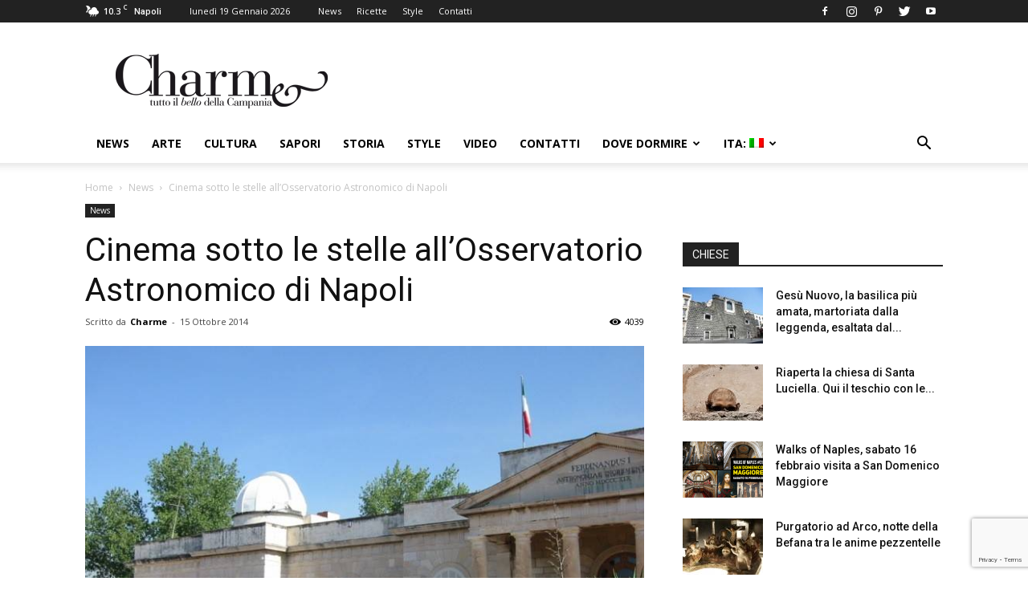

--- FILE ---
content_type: text/html; charset=UTF-8
request_url: https://www.charmenapoli.it/news/cinema-osservatorio-astronomico-napoli/
body_size: 21986
content:
<!doctype html >
<!--[if IE 8]>    <html class="ie8" lang="en"> <![endif]-->
<!--[if IE 9]>    <html class="ie9" lang="en"> <![endif]-->
<!--[if gt IE 8]><!--> <html lang="it-IT"> <!--<![endif]-->
<head>
    <title>Cinema sotto le stelle all&#039;Osservatorio Astronomico di Napoli - Charme</title>
    <meta charset="UTF-8" />
    <meta name="viewport" content="width=device-width, initial-scale=1.0">
    <link rel="pingback" href="https://www.charmenapoli.it/xmlrpc.php" />
    <meta name='robots' content='index, follow, max-image-preview:large, max-snippet:-1, max-video-preview:-1' />
<meta property="og:image" content="https://www.charmenapoli.it/wp-content/uploads/2014/10/foto1.jpg" /><link rel="icon" type="image/png" href="https://www.charmenapoli.it/wp-content/uploads/2017/02/favicon.png">
	<!-- This site is optimized with the Yoast SEO plugin v26.5 - https://yoast.com/wordpress/plugins/seo/ -->
	<meta name="description" content="Cinema sotto le stelle all&#039;Osservatorio Astronomico di Napoli - Charme" />
	<link rel="canonical" href="https://www.charmenapoli.it/news/cinema-osservatorio-astronomico-napoli/" />
	<meta property="og:locale" content="it_IT" />
	<meta property="og:type" content="article" />
	<meta property="og:title" content="Cinema sotto le stelle all&#039;Osservatorio Astronomico di Napoli - Charme" />
	<meta property="og:description" content="Cinema sotto le stelle all&#039;Osservatorio Astronomico di Napoli - Charme" />
	<meta property="og:url" content="https://www.charmenapoli.it/news/cinema-osservatorio-astronomico-napoli/" />
	<meta property="og:site_name" content="Charme" />
	<meta property="article:publisher" content="https://www.facebook.com/CharmeTuttoilbellodiNapoli?fref=ts" />
	<meta property="article:published_time" content="2014-10-15T15:25:37+00:00" />
	<meta property="article:modified_time" content="2014-10-16T11:44:21+00:00" />
	<meta property="og:image" content="https://www.charmenapoli.it/wp-content/uploads/2014/10/foto1.jpg" />
	<meta property="og:image:width" content="717" />
	<meta property="og:image:height" content="538" />
	<meta property="og:image:type" content="image/jpeg" />
	<meta name="author" content="Charme" />
	<meta name="twitter:card" content="summary_large_image" />
	<meta name="twitter:creator" content="@CharmeNapoli" />
	<meta name="twitter:site" content="@CharmeNapoli" />
	<meta name="twitter:label1" content="Scritto da" />
	<meta name="twitter:data1" content="Charme" />
	<meta name="twitter:label2" content="Tempo di lettura stimato" />
	<meta name="twitter:data2" content="1 minuto" />
	<script type="application/ld+json" class="yoast-schema-graph">{"@context":"https://schema.org","@graph":[{"@type":"Article","@id":"https://www.charmenapoli.it/news/cinema-osservatorio-astronomico-napoli/#article","isPartOf":{"@id":"https://www.charmenapoli.it/news/cinema-osservatorio-astronomico-napoli/"},"author":{"name":"Charme","@id":"https://www.charmenapoli.it/#/schema/person/0062125e4861da579fba4ac5e27fb8cc"},"headline":"Cinema sotto le stelle all&#8217;Osservatorio Astronomico di Napoli","datePublished":"2014-10-15T15:25:37+00:00","dateModified":"2014-10-16T11:44:21+00:00","mainEntityOfPage":{"@id":"https://www.charmenapoli.it/news/cinema-osservatorio-astronomico-napoli/"},"wordCount":234,"publisher":{"@id":"https://www.charmenapoli.it/#organization"},"image":{"@id":"https://www.charmenapoli.it/news/cinema-osservatorio-astronomico-napoli/#primaryimage"},"thumbnailUrl":"https://www.charmenapoli.it/wp-content/uploads/2014/10/foto1.jpg","keywords":["cineforum Scienza e Finzione","Osservatorio astronomico di Capodimonte","Uan"],"articleSection":["News"],"inLanguage":"it-IT"},{"@type":"WebPage","@id":"https://www.charmenapoli.it/news/cinema-osservatorio-astronomico-napoli/","url":"https://www.charmenapoli.it/news/cinema-osservatorio-astronomico-napoli/","name":"Cinema sotto le stelle all'Osservatorio Astronomico di Napoli - Charme","isPartOf":{"@id":"https://www.charmenapoli.it/#website"},"primaryImageOfPage":{"@id":"https://www.charmenapoli.it/news/cinema-osservatorio-astronomico-napoli/#primaryimage"},"image":{"@id":"https://www.charmenapoli.it/news/cinema-osservatorio-astronomico-napoli/#primaryimage"},"thumbnailUrl":"https://www.charmenapoli.it/wp-content/uploads/2014/10/foto1.jpg","datePublished":"2014-10-15T15:25:37+00:00","dateModified":"2014-10-16T11:44:21+00:00","description":"Cinema sotto le stelle all'Osservatorio Astronomico di Napoli - Charme","breadcrumb":{"@id":"https://www.charmenapoli.it/news/cinema-osservatorio-astronomico-napoli/#breadcrumb"},"inLanguage":"it-IT","potentialAction":[{"@type":"ReadAction","target":["https://www.charmenapoli.it/news/cinema-osservatorio-astronomico-napoli/"]}]},{"@type":"ImageObject","inLanguage":"it-IT","@id":"https://www.charmenapoli.it/news/cinema-osservatorio-astronomico-napoli/#primaryimage","url":"https://www.charmenapoli.it/wp-content/uploads/2014/10/foto1.jpg","contentUrl":"https://www.charmenapoli.it/wp-content/uploads/2014/10/foto1.jpg","width":717,"height":538},{"@type":"BreadcrumbList","@id":"https://www.charmenapoli.it/news/cinema-osservatorio-astronomico-napoli/#breadcrumb","itemListElement":[{"@type":"ListItem","position":1,"name":"Home","item":"https://www.charmenapoli.it/"},{"@type":"ListItem","position":2,"name":"Cinema sotto le stelle all&#8217;Osservatorio Astronomico di Napoli"}]},{"@type":"WebSite","@id":"https://www.charmenapoli.it/#website","url":"https://www.charmenapoli.it/","name":"Charme","description":"Tutto il bello e il buono di Napoli e della Campania","publisher":{"@id":"https://www.charmenapoli.it/#organization"},"potentialAction":[{"@type":"SearchAction","target":{"@type":"EntryPoint","urlTemplate":"https://www.charmenapoli.it/?s={search_term_string}"},"query-input":{"@type":"PropertyValueSpecification","valueRequired":true,"valueName":"search_term_string"}}],"inLanguage":"it-IT"},{"@type":"Organization","@id":"https://www.charmenapoli.it/#organization","name":"Sisicom soc. coop.","url":"https://www.charmenapoli.it/","logo":{"@type":"ImageObject","inLanguage":"it-IT","@id":"https://www.charmenapoli.it/#/schema/logo/image/","url":"https://www.charmenapoli.it/wp-content/uploads/2017/02/logo_web_home_200.png","contentUrl":"https://www.charmenapoli.it/wp-content/uploads/2017/02/logo_web_home_200.png","width":272,"height":90,"caption":"Sisicom soc. coop."},"image":{"@id":"https://www.charmenapoli.it/#/schema/logo/image/"},"sameAs":["https://www.facebook.com/CharmeTuttoilbellodiNapoli?fref=ts","https://x.com/CharmeNapoli","https://www.instagram.com/charmenapoli/","https://it.pinterest.com/UnaMostra/charmenapoliit/"]},{"@type":"Person","@id":"https://www.charmenapoli.it/#/schema/person/0062125e4861da579fba4ac5e27fb8cc","name":"Charme","image":{"@type":"ImageObject","inLanguage":"it-IT","@id":"https://www.charmenapoli.it/#/schema/person/image/","url":"https://secure.gravatar.com/avatar/dcd9feaba32497ed36cccda5e9ebece9464d27990a49d265c3b28b65eb7e55cc?s=96&d=mm&r=g","contentUrl":"https://secure.gravatar.com/avatar/dcd9feaba32497ed36cccda5e9ebece9464d27990a49d265c3b28b65eb7e55cc?s=96&d=mm&r=g","caption":"Charme"},"url":"https://www.charmenapoli.it/author/admincharme/"}]}</script>
	<!-- / Yoast SEO plugin. -->


<link rel='dns-prefetch' href='//stats.wp.com' />
<link rel='dns-prefetch' href='//fonts.googleapis.com' />
<link rel='dns-prefetch' href='//v0.wordpress.com' />
<link rel="alternate" type="application/rss+xml" title="Charme &raquo; Feed" href="https://www.charmenapoli.it/feed/" />
<link rel="alternate" type="application/rss+xml" title="Charme &raquo; Feed dei commenti" href="https://www.charmenapoli.it/comments/feed/" />
<link rel="alternate" title="oEmbed (JSON)" type="application/json+oembed" href="https://www.charmenapoli.it/wp-json/oembed/1.0/embed?url=https%3A%2F%2Fwww.charmenapoli.it%2Fnews%2Fcinema-osservatorio-astronomico-napoli%2F" />
<link rel="alternate" title="oEmbed (XML)" type="text/xml+oembed" href="https://www.charmenapoli.it/wp-json/oembed/1.0/embed?url=https%3A%2F%2Fwww.charmenapoli.it%2Fnews%2Fcinema-osservatorio-astronomico-napoli%2F&#038;format=xml" />
<style id='wp-img-auto-sizes-contain-inline-css' type='text/css'>
img:is([sizes=auto i],[sizes^="auto," i]){contain-intrinsic-size:3000px 1500px}
/*# sourceURL=wp-img-auto-sizes-contain-inline-css */
</style>
<style id='wp-emoji-styles-inline-css' type='text/css'>

	img.wp-smiley, img.emoji {
		display: inline !important;
		border: none !important;
		box-shadow: none !important;
		height: 1em !important;
		width: 1em !important;
		margin: 0 0.07em !important;
		vertical-align: -0.1em !important;
		background: none !important;
		padding: 0 !important;
	}
/*# sourceURL=wp-emoji-styles-inline-css */
</style>
<link rel='stylesheet' id='wp-block-library-css' href='https://www.charmenapoli.it/wp-includes/css/dist/block-library/style.min.css?ver=6.9' type='text/css' media='all' />
<style id='global-styles-inline-css' type='text/css'>
:root{--wp--preset--aspect-ratio--square: 1;--wp--preset--aspect-ratio--4-3: 4/3;--wp--preset--aspect-ratio--3-4: 3/4;--wp--preset--aspect-ratio--3-2: 3/2;--wp--preset--aspect-ratio--2-3: 2/3;--wp--preset--aspect-ratio--16-9: 16/9;--wp--preset--aspect-ratio--9-16: 9/16;--wp--preset--color--black: #000000;--wp--preset--color--cyan-bluish-gray: #abb8c3;--wp--preset--color--white: #ffffff;--wp--preset--color--pale-pink: #f78da7;--wp--preset--color--vivid-red: #cf2e2e;--wp--preset--color--luminous-vivid-orange: #ff6900;--wp--preset--color--luminous-vivid-amber: #fcb900;--wp--preset--color--light-green-cyan: #7bdcb5;--wp--preset--color--vivid-green-cyan: #00d084;--wp--preset--color--pale-cyan-blue: #8ed1fc;--wp--preset--color--vivid-cyan-blue: #0693e3;--wp--preset--color--vivid-purple: #9b51e0;--wp--preset--gradient--vivid-cyan-blue-to-vivid-purple: linear-gradient(135deg,rgb(6,147,227) 0%,rgb(155,81,224) 100%);--wp--preset--gradient--light-green-cyan-to-vivid-green-cyan: linear-gradient(135deg,rgb(122,220,180) 0%,rgb(0,208,130) 100%);--wp--preset--gradient--luminous-vivid-amber-to-luminous-vivid-orange: linear-gradient(135deg,rgb(252,185,0) 0%,rgb(255,105,0) 100%);--wp--preset--gradient--luminous-vivid-orange-to-vivid-red: linear-gradient(135deg,rgb(255,105,0) 0%,rgb(207,46,46) 100%);--wp--preset--gradient--very-light-gray-to-cyan-bluish-gray: linear-gradient(135deg,rgb(238,238,238) 0%,rgb(169,184,195) 100%);--wp--preset--gradient--cool-to-warm-spectrum: linear-gradient(135deg,rgb(74,234,220) 0%,rgb(151,120,209) 20%,rgb(207,42,186) 40%,rgb(238,44,130) 60%,rgb(251,105,98) 80%,rgb(254,248,76) 100%);--wp--preset--gradient--blush-light-purple: linear-gradient(135deg,rgb(255,206,236) 0%,rgb(152,150,240) 100%);--wp--preset--gradient--blush-bordeaux: linear-gradient(135deg,rgb(254,205,165) 0%,rgb(254,45,45) 50%,rgb(107,0,62) 100%);--wp--preset--gradient--luminous-dusk: linear-gradient(135deg,rgb(255,203,112) 0%,rgb(199,81,192) 50%,rgb(65,88,208) 100%);--wp--preset--gradient--pale-ocean: linear-gradient(135deg,rgb(255,245,203) 0%,rgb(182,227,212) 50%,rgb(51,167,181) 100%);--wp--preset--gradient--electric-grass: linear-gradient(135deg,rgb(202,248,128) 0%,rgb(113,206,126) 100%);--wp--preset--gradient--midnight: linear-gradient(135deg,rgb(2,3,129) 0%,rgb(40,116,252) 100%);--wp--preset--font-size--small: 13px;--wp--preset--font-size--medium: 20px;--wp--preset--font-size--large: 36px;--wp--preset--font-size--x-large: 42px;--wp--preset--spacing--20: 0.44rem;--wp--preset--spacing--30: 0.67rem;--wp--preset--spacing--40: 1rem;--wp--preset--spacing--50: 1.5rem;--wp--preset--spacing--60: 2.25rem;--wp--preset--spacing--70: 3.38rem;--wp--preset--spacing--80: 5.06rem;--wp--preset--shadow--natural: 6px 6px 9px rgba(0, 0, 0, 0.2);--wp--preset--shadow--deep: 12px 12px 50px rgba(0, 0, 0, 0.4);--wp--preset--shadow--sharp: 6px 6px 0px rgba(0, 0, 0, 0.2);--wp--preset--shadow--outlined: 6px 6px 0px -3px rgb(255, 255, 255), 6px 6px rgb(0, 0, 0);--wp--preset--shadow--crisp: 6px 6px 0px rgb(0, 0, 0);}:where(.is-layout-flex){gap: 0.5em;}:where(.is-layout-grid){gap: 0.5em;}body .is-layout-flex{display: flex;}.is-layout-flex{flex-wrap: wrap;align-items: center;}.is-layout-flex > :is(*, div){margin: 0;}body .is-layout-grid{display: grid;}.is-layout-grid > :is(*, div){margin: 0;}:where(.wp-block-columns.is-layout-flex){gap: 2em;}:where(.wp-block-columns.is-layout-grid){gap: 2em;}:where(.wp-block-post-template.is-layout-flex){gap: 1.25em;}:where(.wp-block-post-template.is-layout-grid){gap: 1.25em;}.has-black-color{color: var(--wp--preset--color--black) !important;}.has-cyan-bluish-gray-color{color: var(--wp--preset--color--cyan-bluish-gray) !important;}.has-white-color{color: var(--wp--preset--color--white) !important;}.has-pale-pink-color{color: var(--wp--preset--color--pale-pink) !important;}.has-vivid-red-color{color: var(--wp--preset--color--vivid-red) !important;}.has-luminous-vivid-orange-color{color: var(--wp--preset--color--luminous-vivid-orange) !important;}.has-luminous-vivid-amber-color{color: var(--wp--preset--color--luminous-vivid-amber) !important;}.has-light-green-cyan-color{color: var(--wp--preset--color--light-green-cyan) !important;}.has-vivid-green-cyan-color{color: var(--wp--preset--color--vivid-green-cyan) !important;}.has-pale-cyan-blue-color{color: var(--wp--preset--color--pale-cyan-blue) !important;}.has-vivid-cyan-blue-color{color: var(--wp--preset--color--vivid-cyan-blue) !important;}.has-vivid-purple-color{color: var(--wp--preset--color--vivid-purple) !important;}.has-black-background-color{background-color: var(--wp--preset--color--black) !important;}.has-cyan-bluish-gray-background-color{background-color: var(--wp--preset--color--cyan-bluish-gray) !important;}.has-white-background-color{background-color: var(--wp--preset--color--white) !important;}.has-pale-pink-background-color{background-color: var(--wp--preset--color--pale-pink) !important;}.has-vivid-red-background-color{background-color: var(--wp--preset--color--vivid-red) !important;}.has-luminous-vivid-orange-background-color{background-color: var(--wp--preset--color--luminous-vivid-orange) !important;}.has-luminous-vivid-amber-background-color{background-color: var(--wp--preset--color--luminous-vivid-amber) !important;}.has-light-green-cyan-background-color{background-color: var(--wp--preset--color--light-green-cyan) !important;}.has-vivid-green-cyan-background-color{background-color: var(--wp--preset--color--vivid-green-cyan) !important;}.has-pale-cyan-blue-background-color{background-color: var(--wp--preset--color--pale-cyan-blue) !important;}.has-vivid-cyan-blue-background-color{background-color: var(--wp--preset--color--vivid-cyan-blue) !important;}.has-vivid-purple-background-color{background-color: var(--wp--preset--color--vivid-purple) !important;}.has-black-border-color{border-color: var(--wp--preset--color--black) !important;}.has-cyan-bluish-gray-border-color{border-color: var(--wp--preset--color--cyan-bluish-gray) !important;}.has-white-border-color{border-color: var(--wp--preset--color--white) !important;}.has-pale-pink-border-color{border-color: var(--wp--preset--color--pale-pink) !important;}.has-vivid-red-border-color{border-color: var(--wp--preset--color--vivid-red) !important;}.has-luminous-vivid-orange-border-color{border-color: var(--wp--preset--color--luminous-vivid-orange) !important;}.has-luminous-vivid-amber-border-color{border-color: var(--wp--preset--color--luminous-vivid-amber) !important;}.has-light-green-cyan-border-color{border-color: var(--wp--preset--color--light-green-cyan) !important;}.has-vivid-green-cyan-border-color{border-color: var(--wp--preset--color--vivid-green-cyan) !important;}.has-pale-cyan-blue-border-color{border-color: var(--wp--preset--color--pale-cyan-blue) !important;}.has-vivid-cyan-blue-border-color{border-color: var(--wp--preset--color--vivid-cyan-blue) !important;}.has-vivid-purple-border-color{border-color: var(--wp--preset--color--vivid-purple) !important;}.has-vivid-cyan-blue-to-vivid-purple-gradient-background{background: var(--wp--preset--gradient--vivid-cyan-blue-to-vivid-purple) !important;}.has-light-green-cyan-to-vivid-green-cyan-gradient-background{background: var(--wp--preset--gradient--light-green-cyan-to-vivid-green-cyan) !important;}.has-luminous-vivid-amber-to-luminous-vivid-orange-gradient-background{background: var(--wp--preset--gradient--luminous-vivid-amber-to-luminous-vivid-orange) !important;}.has-luminous-vivid-orange-to-vivid-red-gradient-background{background: var(--wp--preset--gradient--luminous-vivid-orange-to-vivid-red) !important;}.has-very-light-gray-to-cyan-bluish-gray-gradient-background{background: var(--wp--preset--gradient--very-light-gray-to-cyan-bluish-gray) !important;}.has-cool-to-warm-spectrum-gradient-background{background: var(--wp--preset--gradient--cool-to-warm-spectrum) !important;}.has-blush-light-purple-gradient-background{background: var(--wp--preset--gradient--blush-light-purple) !important;}.has-blush-bordeaux-gradient-background{background: var(--wp--preset--gradient--blush-bordeaux) !important;}.has-luminous-dusk-gradient-background{background: var(--wp--preset--gradient--luminous-dusk) !important;}.has-pale-ocean-gradient-background{background: var(--wp--preset--gradient--pale-ocean) !important;}.has-electric-grass-gradient-background{background: var(--wp--preset--gradient--electric-grass) !important;}.has-midnight-gradient-background{background: var(--wp--preset--gradient--midnight) !important;}.has-small-font-size{font-size: var(--wp--preset--font-size--small) !important;}.has-medium-font-size{font-size: var(--wp--preset--font-size--medium) !important;}.has-large-font-size{font-size: var(--wp--preset--font-size--large) !important;}.has-x-large-font-size{font-size: var(--wp--preset--font-size--x-large) !important;}
/*# sourceURL=global-styles-inline-css */
</style>

<style id='classic-theme-styles-inline-css' type='text/css'>
/*! This file is auto-generated */
.wp-block-button__link{color:#fff;background-color:#32373c;border-radius:9999px;box-shadow:none;text-decoration:none;padding:calc(.667em + 2px) calc(1.333em + 2px);font-size:1.125em}.wp-block-file__button{background:#32373c;color:#fff;text-decoration:none}
/*# sourceURL=/wp-includes/css/classic-themes.min.css */
</style>
<link rel='stylesheet' id='contact-form-7-css' href='https://www.charmenapoli.it/wp-content/plugins/contact-form-7/includes/css/styles.css?ver=6.1.4' type='text/css' media='all' />
<link rel='stylesheet' id='google-fonts-style-css' href='https://fonts.googleapis.com/css?family=Open+Sans%3A300italic%2C400%2C400italic%2C600%2C600italic%2C700%7CRoboto%3A300%2C400%2C400italic%2C500%2C500italic%2C700%2C900&#038;ver=9.1' type='text/css' media='all' />
<link rel='stylesheet' id='cf7cf-style-css' href='https://www.charmenapoli.it/wp-content/plugins/cf7-conditional-fields/style.css?ver=2.6.7' type='text/css' media='all' />
<link rel='stylesheet' id='js_composer_front-css' href='https://www.charmenapoli.it/wp-content/plugins/js_composer/assets/css/js_composer.min.css?ver=8.7.2' type='text/css' media='all' />
<link rel='stylesheet' id='td-theme-css' href='https://www.charmenapoli.it/wp-content/themes/Newspaper/style.css?ver=9.1' type='text/css' media='all' />
<link rel='stylesheet' id='td-theme-child-css' href='https://www.charmenapoli.it/wp-content/themes/Newspaper-child/style.css?ver=9.1c' type='text/css' media='all' />
<script type="text/javascript" src="https://www.charmenapoli.it/wp-includes/js/jquery/jquery.min.js?ver=3.7.1" id="jquery-core-js"></script>
<script type="text/javascript" src="https://www.charmenapoli.it/wp-includes/js/jquery/jquery-migrate.min.js?ver=3.4.1" id="jquery-migrate-js"></script>
<script></script><link rel="https://api.w.org/" href="https://www.charmenapoli.it/wp-json/" /><link rel="alternate" title="JSON" type="application/json" href="https://www.charmenapoli.it/wp-json/wp/v2/posts/16373" /><link rel="EditURI" type="application/rsd+xml" title="RSD" href="https://www.charmenapoli.it/xmlrpc.php?rsd" />
<meta name="generator" content="WordPress 6.9" />
<link rel='shortlink' href='https://wp.me/p31YDy-4g5' />
<style>
.qtranxs_flag_it {background-image: url(https://www.charmenapoli.it/wp-content/plugins/qtranslate-xt/flags/it.png); background-repeat: no-repeat;}
.qtranxs_flag_en {background-image: url(https://www.charmenapoli.it/wp-content/plugins/qtranslate-xt/flags/gb.png); background-repeat: no-repeat;}
</style>
<link hreflang="it" href="https://www.charmenapoli.it/news/cinema-osservatorio-astronomico-napoli/" rel="alternate" />
<link hreflang="en" href="https://www.charmenapoli.it/en/news/cinema-osservatorio-astronomico-napoli/" rel="alternate" />
<link hreflang="x-default" href="https://www.charmenapoli.it/news/cinema-osservatorio-astronomico-napoli/" rel="alternate" />
<meta name="generator" content="qTranslate-XT 3.13.0" />
	<style>img#wpstats{display:none}</style>
		<!--[if lt IE 9]><script src="https://cdnjs.cloudflare.com/ajax/libs/html5shiv/3.7.3/html5shiv.js"></script><![endif]-->
    <meta name="generator" content="Powered by WPBakery Page Builder - drag and drop page builder for WordPress."/>

<!-- JS generated by theme -->

<script>
    
    

	    var tdBlocksArray = []; //here we store all the items for the current page

	    //td_block class - each ajax block uses a object of this class for requests
	    function tdBlock() {
		    this.id = '';
		    this.block_type = 1; //block type id (1-234 etc)
		    this.atts = '';
		    this.td_column_number = '';
		    this.td_current_page = 1; //
		    this.post_count = 0; //from wp
		    this.found_posts = 0; //from wp
		    this.max_num_pages = 0; //from wp
		    this.td_filter_value = ''; //current live filter value
		    this.is_ajax_running = false;
		    this.td_user_action = ''; // load more or infinite loader (used by the animation)
		    this.header_color = '';
		    this.ajax_pagination_infinite_stop = ''; //show load more at page x
	    }


        // td_js_generator - mini detector
        (function(){
            var htmlTag = document.getElementsByTagName("html")[0];

	        if ( navigator.userAgent.indexOf("MSIE 10.0") > -1 ) {
                htmlTag.className += ' ie10';
            }

            if ( !!navigator.userAgent.match(/Trident.*rv\:11\./) ) {
                htmlTag.className += ' ie11';
            }

	        if ( navigator.userAgent.indexOf("Edge") > -1 ) {
                htmlTag.className += ' ieEdge';
            }

            if ( /(iPad|iPhone|iPod)/g.test(navigator.userAgent) ) {
                htmlTag.className += ' td-md-is-ios';
            }

            var user_agent = navigator.userAgent.toLowerCase();
            if ( user_agent.indexOf("android") > -1 ) {
                htmlTag.className += ' td-md-is-android';
            }

            if ( -1 !== navigator.userAgent.indexOf('Mac OS X')  ) {
                htmlTag.className += ' td-md-is-os-x';
            }

            if ( /chrom(e|ium)/.test(navigator.userAgent.toLowerCase()) ) {
               htmlTag.className += ' td-md-is-chrome';
            }

            if ( -1 !== navigator.userAgent.indexOf('Firefox') ) {
                htmlTag.className += ' td-md-is-firefox';
            }

            if ( -1 !== navigator.userAgent.indexOf('Safari') && -1 === navigator.userAgent.indexOf('Chrome') ) {
                htmlTag.className += ' td-md-is-safari';
            }

            if( -1 !== navigator.userAgent.indexOf('IEMobile') ){
                htmlTag.className += ' td-md-is-iemobile';
            }

        })();




        var tdLocalCache = {};

        ( function () {
            "use strict";

            tdLocalCache = {
                data: {},
                remove: function (resource_id) {
                    delete tdLocalCache.data[resource_id];
                },
                exist: function (resource_id) {
                    return tdLocalCache.data.hasOwnProperty(resource_id) && tdLocalCache.data[resource_id] !== null;
                },
                get: function (resource_id) {
                    return tdLocalCache.data[resource_id];
                },
                set: function (resource_id, cachedData) {
                    tdLocalCache.remove(resource_id);
                    tdLocalCache.data[resource_id] = cachedData;
                }
            };
        })();

    
    
var td_viewport_interval_list=[{"limitBottom":767,"sidebarWidth":228},{"limitBottom":1018,"sidebarWidth":300},{"limitBottom":1140,"sidebarWidth":324}];
var td_animation_stack_effect="type0";
var tds_animation_stack=true;
var td_animation_stack_specific_selectors=".entry-thumb, img";
var td_animation_stack_general_selectors=".td-animation-stack img, .td-animation-stack .entry-thumb, .post img";
var td_ajax_url="https:\/\/www.charmenapoli.it\/wp-admin\/admin-ajax.php?td_theme_name=Newspaper&v=9.1";
var td_get_template_directory_uri="https:\/\/www.charmenapoli.it\/wp-content\/themes\/Newspaper";
var tds_snap_menu="smart_snap_always";
var tds_logo_on_sticky="show_header_logo";
var tds_header_style="";
var td_please_wait="Per favore attendi...";
var td_email_user_pass_incorrect="Utente o password incorretti!";
var td_email_user_incorrect="Email o Username errati!";
var td_email_incorrect="Email non corretta!";
var tds_more_articles_on_post_enable="";
var tds_more_articles_on_post_time_to_wait="";
var tds_more_articles_on_post_pages_distance_from_top=0;
var tds_theme_color_site_wide="#4db2ec";
var tds_smart_sidebar="";
var tdThemeName="Newspaper";
var td_magnific_popup_translation_tPrev="Precedente (Freccia Sinistra)";
var td_magnific_popup_translation_tNext="Successivo (tasto freccia destra)";
var td_magnific_popup_translation_tCounter="%curr% di %total%";
var td_magnific_popup_translation_ajax_tError="Il contenuto di %url% non pu\u00f2 essere caricato.";
var td_magnific_popup_translation_image_tError="L'immagine #%curr% non pu\u00f2 essere caricata";
var tdsDateFormat="l j F Y";
var tdDateNamesI18n={"month_names":["Gennaio","Febbraio","Marzo","Aprile","Maggio","Giugno","Luglio","Agosto","Settembre","Ottobre","Novembre","Dicembre"],"month_names_short":["Gen","Feb","Mar","Apr","Mag","Giu","Lug","Ago","Set","Ott","Nov","Dic"],"day_names":["domenica","luned\u00ec","marted\u00ec","mercoled\u00ec","gioved\u00ec","venerd\u00ec","sabato"],"day_names_short":["Dom","Lun","Mar","Mer","Gio","Ven","Sab"]};
var td_ad_background_click_link="";
var td_ad_background_click_target="";
</script>


<!-- Header style compiled by theme -->

<style>
    
.block-title > span,
    .block-title > span > a,
    .block-title > a,
    .block-title > label,
    .widgettitle,
    .widgettitle:after,
    .td-trending-now-title,
    .td-trending-now-wrapper:hover .td-trending-now-title,
    .wpb_tabs li.ui-tabs-active a,
    .wpb_tabs li:hover a,
    .vc_tta-container .vc_tta-color-grey.vc_tta-tabs-position-top.vc_tta-style-classic .vc_tta-tabs-container .vc_tta-tab.vc_active > a,
    .vc_tta-container .vc_tta-color-grey.vc_tta-tabs-position-top.vc_tta-style-classic .vc_tta-tabs-container .vc_tta-tab:hover > a,
    .td_block_template_1 .td-related-title .td-cur-simple-item,
    .woocommerce .product .products h2:not(.woocommerce-loop-product__title),
    .td-subcat-filter .td-subcat-dropdown:hover .td-subcat-more,
    .td-weather-information:before,
    .td-weather-week:before,
    .td_block_exchange .td-exchange-header:before,
    .td-theme-wrap .td_block_template_3 .td-block-title > *,
    .td-theme-wrap .td_block_template_4 .td-block-title > *,
    .td-theme-wrap .td_block_template_7 .td-block-title > *,
    .td-theme-wrap .td_block_template_9 .td-block-title:after,
    .td-theme-wrap .td_block_template_10 .td-block-title::before,
    .td-theme-wrap .td_block_template_11 .td-block-title::before,
    .td-theme-wrap .td_block_template_11 .td-block-title::after,
    .td-theme-wrap .td_block_template_14 .td-block-title,
    .td-theme-wrap .td_block_template_15 .td-block-title:before,
    .td-theme-wrap .td_block_template_17 .td-block-title:before {
        background-color: #222222;
    }

    .woocommerce div.product .woocommerce-tabs ul.tabs li.active {
    	background-color: #222222 !important;
    }

    .block-title,
    .td_block_template_1 .td-related-title,
    .wpb_tabs .wpb_tabs_nav,
    .vc_tta-container .vc_tta-color-grey.vc_tta-tabs-position-top.vc_tta-style-classic .vc_tta-tabs-container,
    .woocommerce div.product .woocommerce-tabs ul.tabs:before,
    .td-theme-wrap .td_block_template_5 .td-block-title > *,
    .td-theme-wrap .td_block_template_17 .td-block-title,
    .td-theme-wrap .td_block_template_17 .td-block-title::before {
        border-color: #222222;
    }

    .td-theme-wrap .td_block_template_4 .td-block-title > *:before,
    .td-theme-wrap .td_block_template_17 .td-block-title::after {
        border-color: #222222 transparent transparent transparent;
    }
    
    .td-theme-wrap .td_block_template_4 .td-related-title .td-cur-simple-item:before {
        border-color: #222222 transparent transparent transparent !important;
    }

    
    .td-theme-wrap .block-title > span,
    .td-theme-wrap .block-title > span > a,
    .td-theme-wrap .widget_rss .block-title .rsswidget,
    .td-theme-wrap .block-title > a,
    .widgettitle,
    .widgettitle > a,
    .td-trending-now-title,
    .wpb_tabs li.ui-tabs-active a,
    .wpb_tabs li:hover a,
    .vc_tta-container .vc_tta-color-grey.vc_tta-tabs-position-top.vc_tta-style-classic .vc_tta-tabs-container .vc_tta-tab.vc_active > a,
    .vc_tta-container .vc_tta-color-grey.vc_tta-tabs-position-top.vc_tta-style-classic .vc_tta-tabs-container .vc_tta-tab:hover > a,
    .td-related-title .td-cur-simple-item,
    .woocommerce div.product .woocommerce-tabs ul.tabs li.active,
    .woocommerce .product .products h2:not(.woocommerce-loop-product__title),
    .td-theme-wrap .td_block_template_2 .td-block-title > *,
    .td-theme-wrap .td_block_template_3 .td-block-title > *,
    .td-theme-wrap .td_block_template_4 .td-block-title > *,
    .td-theme-wrap .td_block_template_5 .td-block-title > *,
    .td-theme-wrap .td_block_template_6 .td-block-title > *,
    .td-theme-wrap .td_block_template_6 .td-block-title:before,
    .td-theme-wrap .td_block_template_7 .td-block-title > *,
    .td-theme-wrap .td_block_template_8 .td-block-title > *,
    .td-theme-wrap .td_block_template_9 .td-block-title > *,
    .td-theme-wrap .td_block_template_10 .td-block-title > *,
    .td-theme-wrap .td_block_template_11 .td-block-title > *,
    .td-theme-wrap .td_block_template_12 .td-block-title > *,
    .td-theme-wrap .td_block_template_13 .td-block-title > span,
    .td-theme-wrap .td_block_template_13 .td-block-title > a,
    .td-theme-wrap .td_block_template_14 .td-block-title > *,
    .td-theme-wrap .td_block_template_14 .td-block-title-wrap .td-wrapper-pulldown-filter .td-pulldown-filter-display-option,
    .td-theme-wrap .td_block_template_14 .td-block-title-wrap .td-wrapper-pulldown-filter .td-pulldown-filter-display-option i,
    .td-theme-wrap .td_block_template_14 .td-block-title-wrap .td-wrapper-pulldown-filter .td-pulldown-filter-display-option:hover,
    .td-theme-wrap .td_block_template_14 .td-block-title-wrap .td-wrapper-pulldown-filter .td-pulldown-filter-display-option:hover i,
    .td-theme-wrap .td_block_template_15 .td-block-title > *,
    .td-theme-wrap .td_block_template_15 .td-block-title-wrap .td-wrapper-pulldown-filter,
    .td-theme-wrap .td_block_template_15 .td-block-title-wrap .td-wrapper-pulldown-filter i,
    .td-theme-wrap .td_block_template_16 .td-block-title > *,
    .td-theme-wrap .td_block_template_17 .td-block-title > * {
    	color: #f9f9f9;
    }


    
    .td-header-wrap .td-header-sp-top-widget .td-icon-font,
    .td-header-style-7 .td-header-top-menu .td-social-icon-wrap .td-icon-font {
        color: #ffffff;
    }

    
    .td-menu-background:before,
    .td-search-background:before {
        background: #809fbf;
        background: -moz-linear-gradient(top, #809fbf 0%, #1e73be 100%);
        background: -webkit-gradient(left top, left bottom, color-stop(0%, #809fbf), color-stop(100%, #1e73be));
        background: -webkit-linear-gradient(top, #809fbf 0%, #1e73be 100%);
        background: -o-linear-gradient(top, #809fbf 0%, #1e73be 100%);
        background: -ms-linear-gradient(top, #809fbf 0%, #1e73be 100%);
        background: linear-gradient(to bottom, #809fbf 0%, #1e73be 100%);
        filter: progid:DXImageTransform.Microsoft.gradient( startColorstr='#809fbf', endColorstr='#1e73be', GradientType=0 );
    }

    
    .top-header-menu .menu-item-has-children li a {
    	font-size:14px;
	
    }
</style>

<script>
  (function(i,s,o,g,r,a,m){i['GoogleAnalyticsObject']=r;i[r]=i[r]||function(){
  (i[r].q=i[r].q||[]).push(arguments)},i[r].l=1*new Date();a=s.createElement(o),
  m=s.getElementsByTagName(o)[0];a.async=1;a.src=g;m.parentNode.insertBefore(a,m)
  })(window,document,'script','https://www.google-analytics.com/analytics.js','ga');

  ga('create', 'UA-40343949-1', 'auto');
  ga('send', 'pageview');
</script>

<script async='async' src='https://www.googletagservices.com/tag/js/gpt.js'></script>

<script>
  var googletag = googletag || {};
  googletag.cmd = googletag.cmd || [];
</script>

<script>
  googletag.cmd.push(function() {
    googletag.defineSlot('/34780265/Charme_Sezione_ATF_Header_728x90', [728, 90], 'div-gpt-ad-1534699224810-0').addService(googletag.pubads());
    googletag.defineSlot('/34780265/Charme_ATF_Sidebar_300x250', [[300, 600], [300, 250], [300, 300]], 'div-gpt-ad-1534698850598-0').addService(googletag.pubads());
    googletag.defineSlot('/34780265/Charme_InnerContent_468x60', [[300, 250], [468, 60]], 'div-gpt-ad-1534698977669-0').addService(googletag.pubads());
    googletag.defineSlot('/34780265/Charme_ATF_Sidebar_300x250_2', [[300, 300], [300, 250], [320, 50], [320, 480], [320, 100], [300, 100]], 'div-gpt-ad-1534703473726-0').addService(googletag.pubads());

    googletag.pubads().enableSingleRequest();
    googletag.pubads().collapseEmptyDivs();
    googletag.enableServices();
  });
</script>

<script async src="//pagead2.googlesyndication.com/pagead/js/adsbygoogle.js"></script>
<script>
     (adsbygoogle = window.adsbygoogle || []).push({
          google_ad_client: "ca-pub-2310504337748530",
          enable_page_level_ads: true
     });
</script>
<script type="application/ld+json">
                        {
                            "@context": "http://schema.org",
                            "@type": "BreadcrumbList",
                            "itemListElement": [{
                            "@type": "ListItem",
                            "position": 1,
                                "item": {
                                "@type": "WebSite",
                                "@id": "https://www.charmenapoli.it/",
                                "name": "Home"                                               
                            }
                        },{
                            "@type": "ListItem",
                            "position": 2,
                                "item": {
                                "@type": "WebPage",
                                "@id": "https://www.charmenapoli.it/category/news/",
                                "name": "News"
                            }
                        },{
                            "@type": "ListItem",
                            "position": 3,
                                "item": {
                                "@type": "WebPage",
                                "@id": "https://www.charmenapoli.it/news/cinema-osservatorio-astronomico-napoli/",
                                "name": "Cinema sotto le stelle all&#8217;Osservatorio Astronomico di Napoli"                                
                            }
                        }    ]
                        }
                       </script><noscript><style> .wpb_animate_when_almost_visible { opacity: 1; }</style></noscript></head>

<body class="wp-singular post-template-default single single-post postid-16373 single-format-standard wp-theme-Newspaper wp-child-theme-Newspaper-child cinema-osservatorio-astronomico-napoli global-block-template-1 wpb-js-composer js-comp-ver-8.7.2 vc_responsive td-animation-stack-type0 td-full-layout" itemscope="itemscope" itemtype="https://schema.org/WebPage">

        <div class="td-scroll-up"><i class="td-icon-menu-up"></i></div>
    
    <div class="td-menu-background"></div>
<div id="td-mobile-nav">
    <div class="td-mobile-container">
        <!-- mobile menu top section -->
        <div class="td-menu-socials-wrap">
            <!-- socials -->
            <div class="td-menu-socials">
                
        <span class="td-social-icon-wrap">
            <a target="_blank" href="https://it-it.facebook.com/CharmeTuttoilbellodiNapoli/" title="Facebook">
                <i class="td-icon-font td-icon-facebook"></i>
            </a>
        </span>
        <span class="td-social-icon-wrap">
            <a target="_blank" href="https://www.instagram.com/charmenapoli/" title="Instagram">
                <i class="td-icon-font td-icon-instagram"></i>
            </a>
        </span>
        <span class="td-social-icon-wrap">
            <a target="_blank" href="https://it.pinterest.com/UnaMostra/charmenapoliit/" title="Pinterest">
                <i class="td-icon-font td-icon-pinterest"></i>
            </a>
        </span>
        <span class="td-social-icon-wrap">
            <a target="_blank" href="https://x.com/CharmeNapoli" title="Twitter">
                <i class="td-icon-font td-icon-twitter"></i>
            </a>
        </span>
        <span class="td-social-icon-wrap">
            <a target="_blank" href="https://www.youtube.com/CHARMEtv" title="Youtube">
                <i class="td-icon-font td-icon-youtube"></i>
            </a>
        </span>            </div>
            <!-- close button -->
            <div class="td-mobile-close">
                <a href="#"><i class="td-icon-close-mobile"></i></a>
            </div>
        </div>

        <!-- login section -->
        
        <!-- menu section -->
        <div class="td-mobile-content">
            <div class="menu-main-container"><ul id="menu-main" class="td-mobile-main-menu"><li id="menu-item-165" class="menu-item menu-item-type-taxonomy menu-item-object-category current-post-ancestor current-menu-parent current-post-parent menu-item-first menu-item-165"><a href="https://www.charmenapoli.it/category/news/">News</a></li>
<li id="menu-item-129" class="menu-item menu-item-type-taxonomy menu-item-object-category menu-item-129"><a href="https://www.charmenapoli.it/category/arte/">Arte</a></li>
<li id="menu-item-136" class="menu-item menu-item-type-taxonomy menu-item-object-category menu-item-136"><a href="https://www.charmenapoli.it/category/cultura/">Cultura</a></li>
<li id="menu-item-140" class="menu-item menu-item-type-taxonomy menu-item-object-category menu-item-140"><a href="https://www.charmenapoli.it/category/sapori/">Sapori</a></li>
<li id="menu-item-149" class="menu-item menu-item-type-taxonomy menu-item-object-category menu-item-149"><a href="https://www.charmenapoli.it/category/storia/">Storia</a></li>
<li id="menu-item-154" class="menu-item menu-item-type-taxonomy menu-item-object-category menu-item-154"><a href="https://www.charmenapoli.it/category/style/">Style</a></li>
<li id="menu-item-4215" class="menu-item menu-item-type-taxonomy menu-item-object-category menu-item-4215"><a href="https://www.charmenapoli.it/category/video/">Video</a></li>
<li id="menu-item-27169" class="menu-item menu-item-type-post_type menu-item-object-page menu-item-27169"><a href="https://www.charmenapoli.it/contatti/">Contatti</a></li>
<li id="menu-item-28865" class="menu-item menu-item-type-post_type menu-item-object-page menu-item-has-children menu-item-28865"><a href="https://www.charmenapoli.it/dovedormirenapoli/">Dove dormire<i class="td-icon-menu-right td-element-after"></i></a>
<ul class="sub-menu">
	<li id="menu-item-28867" class="menu-item menu-item-type-post_type menu-item-object-page menu-item-28867"><a href="https://www.charmenapoli.it/dovedormirenapoli/bnbnapoli/">B&#038;B</a></li>
	<li id="menu-item-28866" class="menu-item menu-item-type-post_type menu-item-object-page menu-item-28866"><a href="https://www.charmenapoli.it/dovedormirenapoli/hotelnapoli/">Hotel</a></li>
</ul>
</li>
<li id="menu-item-25698" class="qtranxs-lang-menu qtranxs-lang-menu-it menu-item menu-item-type-custom menu-item-object-custom menu-item-has-children menu-item-25698"><a title="Italiano" href="#">ITA:&nbsp;<img class="qtranxs-flag" src="https://www.charmenapoli.it/wp-content/plugins/qtranslate-xt/flags/it.png" alt="Italiano" /><i class="td-icon-menu-right td-element-after"></i></a>
<ul class="sub-menu">
	<li id="menu-item-28868" class="qtranxs-lang-menu-item qtranxs-lang-menu-item-it menu-item menu-item-type-custom menu-item-object-custom menu-item-28868"><a title="Italiano" href="https://www.charmenapoli.it/it/news/cinema-osservatorio-astronomico-napoli/"><img class="qtranxs-flag" src="https://www.charmenapoli.it/wp-content/plugins/qtranslate-xt/flags/it.png" alt="Italiano" />&nbsp;Italiano</a></li>
	<li id="menu-item-28869" class="qtranxs-lang-menu-item qtranxs-lang-menu-item-en menu-item menu-item-type-custom menu-item-object-custom menu-item-28869"><a title="English" href="https://www.charmenapoli.it/en/news/cinema-osservatorio-astronomico-napoli/"><img class="qtranxs-flag" src="https://www.charmenapoli.it/wp-content/plugins/qtranslate-xt/flags/gb.png" alt="English" />&nbsp;English</a></li>
</ul>
</li>
</ul></div>        </div>
    </div>

    <!-- register/login section -->
    </div>    <div class="td-search-background"></div>
<div class="td-search-wrap-mob">
	<div class="td-drop-down-search" aria-labelledby="td-header-search-button">
		<form method="get" class="td-search-form" action="https://www.charmenapoli.it/">
			<!-- close button -->
			<div class="td-search-close">
				<a href="#"><i class="td-icon-close-mobile"></i></a>
			</div>
			<div role="search" class="td-search-input">
				<span>Cerca</span>
				<input id="td-header-search-mob" type="text" value="" name="s" autocomplete="off" />
			</div>
		</form>
		<div id="td-aj-search-mob"></div>
	</div>
</div>    
    
    <div id="td-outer-wrap" class="td-theme-wrap">
    
        <!--
Header style 1
-->


<div class="td-header-wrap td-header-style-1 ">
    
    <div class="td-header-top-menu-full td-container-wrap ">
        <div class="td-container td-header-row td-header-top-menu">
            
    <div class="top-bar-style-1">
        
<div class="td-header-sp-top-menu">


	<!-- td weather source: cache -->		<div class="td-weather-top-widget" id="td_top_weather_uid">
			<i class="td-icons rain-n"></i>
			<div class="td-weather-now" data-block-uid="td_top_weather_uid">
				<span class="td-big-degrees">10.3</span>
				<span class="td-weather-unit">C</span>
			</div>
			<div class="td-weather-header">
				<div class="td-weather-city">Napoli</div>
			</div>
		</div>
		        <div class="td_data_time">
            <div style="visibility:hidden;">

                lunedì 19 Gennaio 2026
            </div>
        </div>
    <div class="menu-top-container"><ul id="menu-top_bar" class="top-header-menu"><li id="menu-item-25713" class="menu-item menu-item-type-taxonomy menu-item-object-category current-post-ancestor current-menu-parent current-post-parent menu-item-first td-menu-item td-normal-menu menu-item-25713"><a href="https://www.charmenapoli.it/category/news/">News</a></li>
<li id="menu-item-25714" class="menu-item menu-item-type-taxonomy menu-item-object-category td-menu-item td-normal-menu menu-item-25714"><a href="https://www.charmenapoli.it/category/sapori/ricette/">Ricette</a></li>
<li id="menu-item-25764" class="menu-item menu-item-type-taxonomy menu-item-object-category td-menu-item td-normal-menu menu-item-25764"><a href="https://www.charmenapoli.it/category/style/">Style</a></li>
<li id="menu-item-27166" class="menu-item menu-item-type-post_type menu-item-object-page td-menu-item td-normal-menu menu-item-27166"><a href="https://www.charmenapoli.it/contatti/">Contatti</a></li>
</ul></div></div>
        <div class="td-header-sp-top-widget">
    
    
        
        <span class="td-social-icon-wrap">
            <a target="_blank" href="https://it-it.facebook.com/CharmeTuttoilbellodiNapoli/" title="Facebook">
                <i class="td-icon-font td-icon-facebook"></i>
            </a>
        </span>
        <span class="td-social-icon-wrap">
            <a target="_blank" href="https://www.instagram.com/charmenapoli/" title="Instagram">
                <i class="td-icon-font td-icon-instagram"></i>
            </a>
        </span>
        <span class="td-social-icon-wrap">
            <a target="_blank" href="https://it.pinterest.com/UnaMostra/charmenapoliit/" title="Pinterest">
                <i class="td-icon-font td-icon-pinterest"></i>
            </a>
        </span>
        <span class="td-social-icon-wrap">
            <a target="_blank" href="https://x.com/CharmeNapoli" title="Twitter">
                <i class="td-icon-font td-icon-twitter"></i>
            </a>
        </span>
        <span class="td-social-icon-wrap">
            <a target="_blank" href="https://www.youtube.com/CHARMEtv" title="Youtube">
                <i class="td-icon-font td-icon-youtube"></i>
            </a>
        </span>    </div>    </div>

<!-- LOGIN MODAL -->
        </div>
    </div>

    <div class="td-banner-wrap-full td-logo-wrap-full td-container-wrap ">
        <div class="td-container td-header-row td-header-header">
            <div class="td-header-sp-logo">
                        <a class="td-main-logo" href="https://www.charmenapoli.it/">
            <img class="td-retina-data" data-retina="https://www.charmenapoli.it/wp-content/uploads/2017/02/logo_retina_home_554_180.png" src="https://www.charmenapoli.it/wp-content/uploads/2017/02/logo_web_home_200.png" alt="CHARME - IL BELLO E IL BUONO DI NAPOLI" title="CHARME - IL BELLO E IL BUONO DI NAPOLI"/>
            <span class="td-visual-hidden">Charme</span>
        </a>
                </div>
                            <div class="td-header-sp-recs">
                    <div class="td-header-rec-wrap">
    <div class="td-a-rec td-a-rec-id-header  td-rec-hide-on-p td_uid_1_696da83ec7a91_rand td_block_template_1"><!-- /34780265/Charme_Sezione_ATF_Header_728x90 -->
<div id='div-gpt-ad-1534699224810-0' style='/*height:90px; width:728px;*/'>
<script>
googletag.cmd.push(function() { googletag.display('div-gpt-ad-1534699224810-0'); });
</script>
</div></div>
</div>                </div>
                    </div>
    </div>

    <div class="td-header-menu-wrap-full td-container-wrap ">
        
        <div class="td-header-menu-wrap td-header-gradient ">
            <div class="td-container td-header-row td-header-main-menu">
                <div id="td-header-menu" role="navigation">
    <div id="td-top-mobile-toggle"><a href="#"><i class="td-icon-font td-icon-mobile"></i></a></div>
    <div class="td-main-menu-logo td-logo-in-header">
        		<a class="td-mobile-logo td-sticky-header" href="https://www.charmenapoli.it/">
			<img class="td-retina-data" data-retina="https://www.charmenapoli.it/wp-content/uploads/2017/02/logo_web_mobile_retina_bianco_296.png" src="https://www.charmenapoli.it/wp-content/uploads/2017/02/logo_web_mobile_bianco_165.png" alt="CHARME - IL BELLO E IL BUONO DI NAPOLI" title="CHARME - IL BELLO E IL BUONO DI NAPOLI"/>
		</a>
			<a class="td-header-logo td-sticky-header" href="https://www.charmenapoli.it/">
			<img class="td-retina-data" data-retina="https://www.charmenapoli.it/wp-content/uploads/2017/02/logo_retina_home_554_180.png" src="https://www.charmenapoli.it/wp-content/uploads/2017/02/logo_web_home_200.png" alt="CHARME - IL BELLO E IL BUONO DI NAPOLI" title="CHARME - IL BELLO E IL BUONO DI NAPOLI"/>
		</a>
	    </div>
    <div class="menu-main-container"><ul id="menu-main-1" class="sf-menu"><li class="menu-item menu-item-type-taxonomy menu-item-object-category current-post-ancestor current-menu-parent current-post-parent menu-item-first td-menu-item td-normal-menu menu-item-165"><a href="https://www.charmenapoli.it/category/news/">News</a></li>
<li class="menu-item menu-item-type-taxonomy menu-item-object-category td-menu-item td-normal-menu menu-item-129"><a href="https://www.charmenapoli.it/category/arte/">Arte</a></li>
<li class="menu-item menu-item-type-taxonomy menu-item-object-category td-menu-item td-normal-menu menu-item-136"><a href="https://www.charmenapoli.it/category/cultura/">Cultura</a></li>
<li class="menu-item menu-item-type-taxonomy menu-item-object-category td-menu-item td-normal-menu menu-item-140"><a href="https://www.charmenapoli.it/category/sapori/">Sapori</a></li>
<li class="menu-item menu-item-type-taxonomy menu-item-object-category td-menu-item td-normal-menu menu-item-149"><a href="https://www.charmenapoli.it/category/storia/">Storia</a></li>
<li class="menu-item menu-item-type-taxonomy menu-item-object-category td-menu-item td-normal-menu menu-item-154"><a href="https://www.charmenapoli.it/category/style/">Style</a></li>
<li class="menu-item menu-item-type-taxonomy menu-item-object-category td-menu-item td-normal-menu menu-item-4215"><a href="https://www.charmenapoli.it/category/video/">Video</a></li>
<li class="menu-item menu-item-type-post_type menu-item-object-page td-menu-item td-normal-menu menu-item-27169"><a href="https://www.charmenapoli.it/contatti/">Contatti</a></li>
<li class="menu-item menu-item-type-post_type menu-item-object-page menu-item-has-children td-menu-item td-normal-menu menu-item-28865"><a href="https://www.charmenapoli.it/dovedormirenapoli/">Dove dormire</a>
<ul class="sub-menu">
	<li class="menu-item menu-item-type-post_type menu-item-object-page td-menu-item td-normal-menu menu-item-28867"><a href="https://www.charmenapoli.it/dovedormirenapoli/bnbnapoli/">B&#038;B</a></li>
	<li class="menu-item menu-item-type-post_type menu-item-object-page td-menu-item td-normal-menu menu-item-28866"><a href="https://www.charmenapoli.it/dovedormirenapoli/hotelnapoli/">Hotel</a></li>
</ul>
</li>
<li class="qtranxs-lang-menu qtranxs-lang-menu-it menu-item menu-item-type-custom menu-item-object-custom menu-item-has-children td-menu-item td-normal-menu menu-item-25698"><a title="Italiano" href="#">ITA:&nbsp;<img class="qtranxs-flag" src="https://www.charmenapoli.it/wp-content/plugins/qtranslate-xt/flags/it.png" alt="Italiano" /></a>
<ul class="sub-menu">
	<li class="qtranxs-lang-menu-item qtranxs-lang-menu-item-it menu-item menu-item-type-custom menu-item-object-custom td-menu-item td-normal-menu menu-item-28868"><a title="Italiano" href="https://www.charmenapoli.it/it/news/cinema-osservatorio-astronomico-napoli/"><img class="qtranxs-flag" src="https://www.charmenapoli.it/wp-content/plugins/qtranslate-xt/flags/it.png" alt="Italiano" />&nbsp;Italiano</a></li>
	<li class="qtranxs-lang-menu-item qtranxs-lang-menu-item-en menu-item menu-item-type-custom menu-item-object-custom td-menu-item td-normal-menu menu-item-28869"><a title="English" href="https://www.charmenapoli.it/en/news/cinema-osservatorio-astronomico-napoli/"><img class="qtranxs-flag" src="https://www.charmenapoli.it/wp-content/plugins/qtranslate-xt/flags/gb.png" alt="English" />&nbsp;English</a></li>
</ul>
</li>
</ul></div></div>


    <div class="header-search-wrap">
        <div class="td-search-btns-wrap">
            <a id="td-header-search-button" href="#" role="button" class="dropdown-toggle " data-toggle="dropdown"><i class="td-icon-search"></i></a>
            <a id="td-header-search-button-mob" href="#" role="button" class="dropdown-toggle " data-toggle="dropdown"><i class="td-icon-search"></i></a>
        </div>

        <div class="td-drop-down-search" aria-labelledby="td-header-search-button">
            <form method="get" class="td-search-form" action="https://www.charmenapoli.it/">
                <div role="search" class="td-head-form-search-wrap">
                    <input id="td-header-search" type="text" value="" name="s" autocomplete="off" /><input class="wpb_button wpb_btn-inverse btn" type="submit" id="td-header-search-top" value="Cerca" />
                </div>
            </form>
            <div id="td-aj-search"></div>
        </div>
    </div>
            </div>
        </div>
    </div>

</div><div class="td-main-content-wrap td-container-wrap">

    <div class="td-container td-post-template-default ">
        <div class="td-crumb-container"><div class="entry-crumbs"><span><a title="" class="entry-crumb" href="https://www.charmenapoli.it/">Home</a></span> <i class="td-icon-right td-bread-sep"></i> <span><a title="Visualizza tutti i post in News" class="entry-crumb" href="https://www.charmenapoli.it/category/news/">News</a></span> <i class="td-icon-right td-bread-sep td-bred-no-url-last"></i> <span class="td-bred-no-url-last">Cinema sotto le stelle all&#8217;Osservatorio Astronomico di Napoli</span></div></div>

        <div class="td-pb-row">
                                    <div class="td-pb-span8 td-main-content" role="main">
                            <div class="td-ss-main-content">
                                
    <article id="post-16373" class="post-16373 post type-post status-publish format-standard has-post-thumbnail hentry category-news tag-cineforum-scienza-e-finzione tag-osservatorio-astronomico-di-capodimonte tag-uan" itemscope itemtype="https://schema.org/Article">
        <div class="td-post-header">

            <ul class="td-category"><li class="entry-category"><a  href="https://www.charmenapoli.it/category/news/">News</a></li></ul>
            <header class="td-post-title">
                <h1 class="entry-title">Cinema sotto le stelle all&#8217;Osservatorio Astronomico di Napoli</h1>

                

                <div class="td-module-meta-info">
                    <div class="td-post-author-name"><div class="td-author-by">Scritto da</div> <a href="https://www.charmenapoli.it/author/admincharme/">Charme</a><div class="td-author-line"> - </div> </div>                    <span class="td-post-date td-post-date-no-dot"><time class="entry-date updated td-module-date" datetime="2014-10-15T17:25:37+00:00" >15 Ottobre 2014</time></span>                                        <div class="td-post-views"><i class="td-icon-views"></i><span class="td-nr-views-16373">4039</span></div>                </div>

            </header>

        </div>

        

        <div class="td-post-content">

        <div class="td-post-featured-image"><a href="https://www.charmenapoli.it/wp-content/uploads/2014/10/foto1.jpg" data-caption=""><img width="696" height="522" class="entry-thumb td-modal-image" src="https://www.charmenapoli.it/wp-content/uploads/2014/10/foto1.jpg" srcset="https://www.charmenapoli.it/wp-content/uploads/2014/10/foto1.jpg 717w, https://www.charmenapoli.it/wp-content/uploads/2014/10/foto1-300x225.jpg 300w, https://www.charmenapoli.it/wp-content/uploads/2014/10/foto1-399x300.jpg 399w" sizes="(max-width: 696px) 100vw, 696px" alt="" title="foto1"/></a></div>
        <p>Buio in sala, rischiarati dalla luce delle stelle e con la giusta compagnia.<br />
No, non è un sogno è realtà grazie all’iniziativa promossa dall’<a href="http://www.na.astro.it/" target="_blank"><strong>Osservatorio Astronomico di Capodimonte</strong></a>, la prestigiosa istituzione scientifica napoletana che prevede un originale e interessante rassegna cinematografica. Vediamo di che si tratta.</p>

 <!-- A generated by theme --> 

<script async src="//pagead2.googlesyndication.com/pagead/js/adsbygoogle.js"></script><div class="td-g-rec td-g-rec-id-content_inline td_uid_2_696da83ecc202_rand td_block_template_1 ">
<script type="text/javascript">
var td_screen_width = window.innerWidth;

                    if ( td_screen_width >= 1140 ) {
                        /* large monitors */
                        document.write('<ins class="adsbygoogle" style="display:inline-block;width:468px;height:60px" data-ad-client="ca-pub-2310504337748530" data-ad-slot="8386846041"></ins>');
                        (adsbygoogle = window.adsbygoogle || []).push({});
                    }
            
	                    if ( td_screen_width >= 1019  && td_screen_width < 1140 ) {
	                        /* landscape tablets */
                        document.write('<ins class="adsbygoogle" style="display:inline-block;width:468px;height:60px" data-ad-client="ca-pub-2310504337748530" data-ad-slot="8386846041"></ins>');
	                        (adsbygoogle = window.adsbygoogle || []).push({});
	                    }
	                
                    if ( td_screen_width >= 768  && td_screen_width < 1019 ) {
                        /* portrait tablets */
                        document.write('<ins class="adsbygoogle" style="display:inline-block;width:468px;height:60px" data-ad-client="ca-pub-2310504337748530" data-ad-slot="8386846041"></ins>');
                        (adsbygoogle = window.adsbygoogle || []).push({});
                    }
                
                    if ( td_screen_width < 768 ) {
                        /* Phones */
                        document.write('<ins class="adsbygoogle" style="display:inline-block;width:320px;height:50px" data-ad-client="ca-pub-2310504337748530" data-ad-slot="8386846041"></ins>');
                        (adsbygoogle = window.adsbygoogle || []).push({});
                    }
                </script>
</div>

 <!-- end A --> 

<p>Il <a href="http://www.na.astro.it/cineforum/" target="_blank"><strong>cineforum Scienza e Finzione</strong></a>, prevede tre incontri (da giovedì 16 ottobre fino a mercoledì 3 dicembre)che si articolano in cicli di 4 film per tema e il cui primo ciclo di proiezioni, denominato<strong> “Incontri”</strong>, è appena iniziato e affronta il grande tema dell’incontro con le creature aliene.<br />
Seguiranno tanti altri interessanti focus di discussione, coadiuvati dalla scelta di coinvolgenti filmati, inoltre  nell’ambito dell’evento c’è anche la possibilità di visitare il <strong>planetario ed il museo</strong>, attività che precederanno la presentazione e proiezione dei film.[charme-gallery]<br />
E per chi dopo la visione, avesse ancora dubbi o curiosità sull&#8217;enigmatico mondo extra terreno, sarà possibile porre domande ad un ricercatore, presente in sala.<br />
E non è finita qua perché, bel tempo permettendo, a fine serata, sarà possibile provare la suggestiva esperienza delle osservazioni ai telescopi, a cura dello<strong><a href="http://www.unioneastrofilinapoletani.it/it/" target="_blank"> Uan</a> </strong>(Unione Astrofili Napoletani).<br />
Una magnifica esperienza per vivere davvero come in un film!</p>
<p><strong>&#8220;Cineforum Scienza e Finzione&#8221;</strong><br />
Osservatorio Astronomico di Capodimonte, Salita Moiariello, 16 Napoli<br />
Prezzo biglietto:<strong>  </strong>€ 5,00 pagabili direttamente in sede (film+visite+osservazioni) gratis fino a 16 anni<br />
Programma completo su: <a href="http://www.na.astro.it/cineforum/" target="_blank">http://www.na.astro.it/cineforum/</a></p>
        </div>


        <footer>
                        
            <div class="td-post-source-tags">
                                <ul class="td-tags td-post-small-box clearfix"><li><span>TAGS</span></li><li><a href="https://www.charmenapoli.it/tag/cineforum-scienza-e-finzione/">cineforum Scienza e Finzione</a></li><li><a href="https://www.charmenapoli.it/tag/osservatorio-astronomico-di-capodimonte/">Osservatorio astronomico di Capodimonte</a></li><li><a href="https://www.charmenapoli.it/tag/uan/">Uan</a></li></ul>            </div>

            <div class="td-post-sharing-bottom"><div class="td-post-sharing-classic"><iframe frameBorder="0" src="https://www.facebook.com/plugins/like.php?href=https://www.charmenapoli.it/news/cinema-osservatorio-astronomico-napoli/&amp;layout=button_count&amp;show_faces=false&amp;width=105&amp;action=like&amp;colorscheme=light&amp;height=21" style="border:none; overflow:hidden; width:105px; height:21px; background-color:transparent;"></iframe></div><div id="td_social_sharing_article_bottom" class="td-post-sharing td-ps-bg td-ps-notext td-post-sharing-style1 "><div class="td-post-sharing-visible"><a class="td-social-sharing-button td-social-sharing-button-js td-social-network td-social-facebook" href="https://www.facebook.com/sharer.php?u=https%3A%2F%2Fwww.charmenapoli.it%2Fnews%2Fcinema-osservatorio-astronomico-napoli%2F">
                                        <div class="td-social-but-icon"><i class="td-icon-facebook"></i></div>
                                        <div class="td-social-but-text">Facebook</div>
                                    </a><a class="td-social-sharing-button td-social-sharing-button-js td-social-network td-social-twitter" href="https://twitter.com/intent/tweet?text=Cinema+sotto+le+stelle+all%E2%80%99Osservatorio+Astronomico+di+Napoli&url=https%3A%2F%2Fwww.charmenapoli.it%2Fnews%2Fcinema-osservatorio-astronomico-napoli%2F&via=Charme">
                                        <div class="td-social-but-icon"><i class="td-icon-twitter"></i></div>
                                        <div class="td-social-but-text">Twitter</div>
                                    </a><a class="td-social-sharing-button td-social-sharing-button-js td-social-network td-social-pinterest" href="https://pinterest.com/pin/create/button/?url=https://www.charmenapoli.it/news/cinema-osservatorio-astronomico-napoli/&amp;media=https://www.charmenapoli.it/wp-content/uploads/2014/10/foto1.jpg&description=Cinema+sotto+le+stelle+all%E2%80%99Osservatorio+Astronomico+di+Napoli">
                                        <div class="td-social-but-icon"><i class="td-icon-pinterest"></i></div>
                                        <div class="td-social-but-text">Pinterest</div>
                                    </a><a class="td-social-sharing-button td-social-sharing-button-js td-social-network td-social-whatsapp" href="whatsapp://send?text=Cinema sotto le stelle all&#8217;Osservatorio Astronomico di Napoli %0A%0A https://www.charmenapoli.it/news/cinema-osservatorio-astronomico-napoli/">
                                        <div class="td-social-but-icon"><i class="td-icon-whatsapp"></i></div>
                                        <div class="td-social-but-text">WhatsApp</div>
                                    </a></div><div class="td-social-sharing-hidden"><ul class="td-pulldown-filter-list"></ul><a class="td-social-sharing-button td-social-handler td-social-expand-tabs" href="#" data-block-uid="td_social_sharing_article_bottom">
                                    <div class="td-social-but-icon"><i class="td-icon-plus td-social-expand-tabs-icon"></i></div>
                                </a></div></div></div>                        <div class="td-author-name vcard author" style="display: none"><span class="fn"><a href="https://www.charmenapoli.it/author/admincharme/">Charme</a></span></div>	        <span class="td-page-meta" itemprop="author" itemscope itemtype="https://schema.org/Person"><meta itemprop="name" content="Charme"></span><meta itemprop="datePublished" content="2014-10-15T17:25:37+00:00"><meta itemprop="dateModified" content="2014-10-16T13:44:21+02:00"><meta itemscope itemprop="mainEntityOfPage" itemType="https://schema.org/WebPage" itemid="https://www.charmenapoli.it/news/cinema-osservatorio-astronomico-napoli/"/><span class="td-page-meta" itemprop="publisher" itemscope itemtype="https://schema.org/Organization"><span class="td-page-meta" itemprop="logo" itemscope itemtype="https://schema.org/ImageObject"><meta itemprop="url" content="https://www.charmenapoli.it/wp-content/uploads/2017/02/logo_web_home_200.png"></span><meta itemprop="name" content="Charme"></span><meta itemprop="headline " content="Cinema sotto le stelle all&#039;Osservatorio Astronomico di Napoli"><span class="td-page-meta" itemprop="image" itemscope itemtype="https://schema.org/ImageObject"><meta itemprop="url" content="https://www.charmenapoli.it/wp-content/uploads/2014/10/foto1.jpg"><meta itemprop="width" content="717"><meta itemprop="height" content="538"></span>        </footer>

    </article> <!-- /.post -->

    <div class="td_block_wrap td_block_related_posts td_uid_3_696da83ecd37f_rand td_with_ajax_pagination td-pb-border-top td_block_template_1"  data-td-block-uid="td_uid_3_696da83ecd37f" ><script>var block_td_uid_3_696da83ecd37f = new tdBlock();
block_td_uid_3_696da83ecd37f.id = "td_uid_3_696da83ecd37f";
block_td_uid_3_696da83ecd37f.atts = '{"limit":3,"ajax_pagination":"next_prev","live_filter":"cur_post_same_categories","td_ajax_filter_type":"td_custom_related","class":"td_uid_3_696da83ecd37f_rand","td_column_number":3,"live_filter_cur_post_id":16373,"live_filter_cur_post_author":"1","block_template_id":"","header_color":"","ajax_pagination_infinite_stop":"","offset":"","td_ajax_preloading":"","td_filter_default_txt":"","td_ajax_filter_ids":"","el_class":"","color_preset":"","border_top":"","css":"","tdc_css":"","tdc_css_class":"td_uid_3_696da83ecd37f_rand","tdc_css_class_style":"td_uid_3_696da83ecd37f_rand_style"}';
block_td_uid_3_696da83ecd37f.td_column_number = "3";
block_td_uid_3_696da83ecd37f.block_type = "td_block_related_posts";
block_td_uid_3_696da83ecd37f.post_count = "3";
block_td_uid_3_696da83ecd37f.found_posts = "1411";
block_td_uid_3_696da83ecd37f.header_color = "";
block_td_uid_3_696da83ecd37f.ajax_pagination_infinite_stop = "";
block_td_uid_3_696da83ecd37f.max_num_pages = "471";
tdBlocksArray.push(block_td_uid_3_696da83ecd37f);
</script><h4 class="td-related-title td-block-title"><a id="td_uid_4_696da83ed0652" class="td-related-left td-cur-simple-item" data-td_filter_value="" data-td_block_id="td_uid_3_696da83ecd37f" href="#">ARTICOLI CORRELATI</a><a id="td_uid_5_696da83ed065a" class="td-related-right" data-td_filter_value="td_related_more_from_author" data-td_block_id="td_uid_3_696da83ecd37f" href="#">ALTRO DALL'AUTORE</a></h4><div id=td_uid_3_696da83ecd37f class="td_block_inner">

	<div class="td-related-row">

	<div class="td-related-span4">

        <div class="td_module_related_posts td-animation-stack td_mod_related_posts">
            <div class="td-module-image">
                <div class="td-module-thumb"><a href="https://www.charmenapoli.it/news/chicca_d_arte-fiabe-di-basile-aspettando-natale/" rel="bookmark" class="td-image-wrap" title="In diretta instagram, ogni sera le fiabe di Basile aspettando il Natale"><img width="218" height="150" class="entry-thumb" src="https://www.charmenapoli.it/wp-content/uploads/2020/12/Aspettando-il-Natale_Calendario-avvento_fiabe_dI_basile_francesca_del_vecchio-218x150.jpg" srcset="https://www.charmenapoli.it/wp-content/uploads/2020/12/Aspettando-il-Natale_Calendario-avvento_fiabe_dI_basile_francesca_del_vecchio-218x150.jpg 218w, https://www.charmenapoli.it/wp-content/uploads/2020/12/Aspettando-il-Natale_Calendario-avvento_fiabe_dI_basile_francesca_del_vecchio-100x70.jpg 100w" sizes="(max-width: 218px) 100vw, 218px" alt="Il Calendario dell&#039;Avvento con le fiabe di Basile, raccontate da Francesca Del Vecchio in diretta Instagram ogni sera alle 19" title="In diretta instagram, ogni sera le fiabe di Basile aspettando il Natale"/></a></div>                <a href="https://www.charmenapoli.it/category/news/" class="td-post-category">News</a>            </div>
            <div class="item-details">
                <h3 class="entry-title td-module-title"><a href="https://www.charmenapoli.it/news/chicca_d_arte-fiabe-di-basile-aspettando-natale/" rel="bookmark" title="In diretta instagram, ogni sera le fiabe di Basile aspettando il Natale">In diretta instagram, ogni sera le fiabe di Basile aspettando il Natale</a></h3>            </div>
        </div>
        
	</div> <!-- ./td-related-span4 -->

	<div class="td-related-span4">

        <div class="td_module_related_posts td-animation-stack td_mod_related_posts">
            <div class="td-module-image">
                <div class="td-module-thumb"><a href="https://www.charmenapoli.it/news/riapre-cappella-sansevero-si-visita-con-la-mascherina/" rel="bookmark" class="td-image-wrap" title="Riapre la Cappella Sansevero. La meraviglia del barocco si visita con la mascherina"><img width="218" height="150" class="entry-thumb" src="https://www.charmenapoli.it/wp-content/uploads/2020/06/Cristo-Velato-Cappella-Sansevero-post-coronavirus-gg--218x150.jpg" srcset="https://www.charmenapoli.it/wp-content/uploads/2020/06/Cristo-Velato-Cappella-Sansevero-post-coronavirus-gg--218x150.jpg 218w, https://www.charmenapoli.it/wp-content/uploads/2020/06/Cristo-Velato-Cappella-Sansevero-post-coronavirus-gg--100x70.jpg 100w" sizes="(max-width: 218px) 100vw, 218px" alt="" title="Riapre la Cappella Sansevero. La meraviglia del barocco si visita con la mascherina"/></a></div>                <a href="https://www.charmenapoli.it/category/news/" class="td-post-category">News</a>            </div>
            <div class="item-details">
                <h3 class="entry-title td-module-title"><a href="https://www.charmenapoli.it/news/riapre-cappella-sansevero-si-visita-con-la-mascherina/" rel="bookmark" title="Riapre la Cappella Sansevero. La meraviglia del barocco si visita con la mascherina">Riapre la Cappella Sansevero. La meraviglia del barocco si visita con la mascherina</a></h3>            </div>
        </div>
        
	</div> <!-- ./td-related-span4 -->

	<div class="td-related-span4">

        <div class="td_module_related_posts td-animation-stack td_mod_related_posts">
            <div class="td-module-image">
                <div class="td-module-thumb"><a href="https://www.charmenapoli.it/news/riaprono-gli-scavi-di-ercolano-ticket-solo-online-a-1150-euro/" rel="bookmark" class="td-image-wrap" title="Riaprono gli scavi di Ercolano: ticket solo online a 11,50 euro. Ammessi 15 visitatori ogni quarto d&#8217;ora"><img width="218" height="150" class="entry-thumb" src="https://www.charmenapoli.it/wp-content/uploads/2020/05/scavi-di-ercolano-218x150.jpg" srcset="https://www.charmenapoli.it/wp-content/uploads/2020/05/scavi-di-ercolano-218x150.jpg 218w, https://www.charmenapoli.it/wp-content/uploads/2020/05/scavi-di-ercolano-100x70.jpg 100w" sizes="(max-width: 218px) 100vw, 218px" alt="" title="Riaprono gli scavi di Ercolano: ticket solo online a 11,50 euro. Ammessi 15 visitatori ogni quarto d&#8217;ora"/></a></div>                <a href="https://www.charmenapoli.it/category/arte/musei-arte/" class="td-post-category">Musei</a>            </div>
            <div class="item-details">
                <h3 class="entry-title td-module-title"><a href="https://www.charmenapoli.it/news/riaprono-gli-scavi-di-ercolano-ticket-solo-online-a-1150-euro/" rel="bookmark" title="Riaprono gli scavi di Ercolano: ticket solo online a 11,50 euro. Ammessi 15 visitatori ogni quarto d&#8217;ora">Riaprono gli scavi di Ercolano: ticket solo online a 11,50 euro. Ammessi 15 visitatori ogni quarto d&#8217;ora</a></h3>            </div>
        </div>
        
	</div> <!-- ./td-related-span4 --></div><!--./row-fluid--></div><div class="td-next-prev-wrap"><a href="#" class="td-ajax-prev-page ajax-page-disabled" id="prev-page-td_uid_3_696da83ecd37f" data-td_block_id="td_uid_3_696da83ecd37f"><i class="td-icon-font td-icon-menu-left"></i></a><a href="#"  class="td-ajax-next-page" id="next-page-td_uid_3_696da83ecd37f" data-td_block_id="td_uid_3_696da83ecd37f"><i class="td-icon-font td-icon-menu-right"></i></a></div></div> <!-- ./block -->
                            </div>
                        </div>
                        <div class="td-pb-span4 td-main-sidebar" role="complementary">
                            <div class="td-ss-main-sidebar">
                                <div class="td-a-rec td-a-rec-id-sidebar  td_uid_6_696da83ed3002_rand td_block_template_1"><DIV ALIGN="CENTER">
<!-- /34780265/Charme_ATF_Sidebar_300x250 -->
<div id='div-gpt-ad-1534698850598-0'>
<script>
googletag.cmd.push(function() { googletag.display('div-gpt-ad-1534698850598-0'); });
</script>
</div>
</div></div><div class="td_block_wrap td_block_7 td_block_widget td_uid_7_696da83ed366c_rand td-pb-border-top td_block_template_1 td-column-1 td_block_padding"  data-td-block-uid="td_uid_7_696da83ed366c" ><script>var block_td_uid_7_696da83ed366c = new tdBlock();
block_td_uid_7_696da83ed366c.id = "td_uid_7_696da83ed366c";
block_td_uid_7_696da83ed366c.atts = '{"custom_title":"CHIESE","custom_url":"","block_template_id":"","header_color":"#","header_text_color":"#","accent_text_color":"#","m6_tl":"","limit":"4","offset":"","el_class":"","post_ids":"","category_id":"5","category_ids":"","tag_slug":"","autors_id":"","installed_post_types":"","sort":"","td_ajax_filter_type":"","td_ajax_filter_ids":"","td_filter_default_txt":"All","td_ajax_preloading":"","ajax_pagination":"","ajax_pagination_infinite_stop":"","class":"td_block_widget td_uid_7_696da83ed366c_rand","separator":"","f_header_font_header":"","f_header_font_title":"Block header","f_header_font_settings":"","f_header_font_family":"","f_header_font_size":"","f_header_font_line_height":"","f_header_font_style":"","f_header_font_weight":"","f_header_font_transform":"","f_header_font_spacing":"","f_header_":"","f_ajax_font_title":"Ajax categories","f_ajax_font_settings":"","f_ajax_font_family":"","f_ajax_font_size":"","f_ajax_font_line_height":"","f_ajax_font_style":"","f_ajax_font_weight":"","f_ajax_font_transform":"","f_ajax_font_spacing":"","f_ajax_":"","f_more_font_title":"Load more button","f_more_font_settings":"","f_more_font_family":"","f_more_font_size":"","f_more_font_line_height":"","f_more_font_style":"","f_more_font_weight":"","f_more_font_transform":"","f_more_font_spacing":"","f_more_":"","m6f_title_font_header":"","m6f_title_font_title":"Article title","m6f_title_font_settings":"","m6f_title_font_family":"","m6f_title_font_size":"","m6f_title_font_line_height":"","m6f_title_font_style":"","m6f_title_font_weight":"","m6f_title_font_transform":"","m6f_title_font_spacing":"","m6f_title_":"","m6f_cat_font_title":"Article category tag","m6f_cat_font_settings":"","m6f_cat_font_family":"","m6f_cat_font_size":"","m6f_cat_font_line_height":"","m6f_cat_font_style":"","m6f_cat_font_weight":"","m6f_cat_font_transform":"","m6f_cat_font_spacing":"","m6f_cat_":"","m6f_meta_font_title":"Article meta info","m6f_meta_font_settings":"","m6f_meta_font_family":"","m6f_meta_font_size":"","m6f_meta_font_line_height":"","m6f_meta_font_style":"","m6f_meta_font_weight":"","m6f_meta_font_transform":"","m6f_meta_font_spacing":"","m6f_meta_":"","css":"","tdc_css":"","td_column_number":1,"color_preset":"","border_top":"","tdc_css_class":"td_uid_7_696da83ed366c_rand","tdc_css_class_style":"td_uid_7_696da83ed366c_rand_style"}';
block_td_uid_7_696da83ed366c.td_column_number = "1";
block_td_uid_7_696da83ed366c.block_type = "td_block_7";
block_td_uid_7_696da83ed366c.post_count = "4";
block_td_uid_7_696da83ed366c.found_posts = "33";
block_td_uid_7_696da83ed366c.header_color = "#";
block_td_uid_7_696da83ed366c.ajax_pagination_infinite_stop = "";
block_td_uid_7_696da83ed366c.max_num_pages = "9";
tdBlocksArray.push(block_td_uid_7_696da83ed366c);
</script><div class="td-block-title-wrap"><h4 class="block-title td-block-title"><span class="td-pulldown-size">CHIESE</span></h4></div><div id=td_uid_7_696da83ed366c class="td_block_inner">

	<div class="td-block-span12">

        <div class="td_module_6 td_module_wrap td-animation-stack">

        <div class="td-module-thumb"><a href="https://www.charmenapoli.it/itinerari/gesu-nuovo-napoli-basilica-esaltata-dal-barocco/" rel="bookmark" class="td-image-wrap" title="Gesù Nuovo, la basilica più amata, martoriata dalla leggenda, esaltata dal barocco"><img width="100" height="70" class="entry-thumb" src="https://www.charmenapoli.it/wp-content/uploads/2020/02/Chiesa_del_Gesù_Nuovo_Napoli-100x70.jpg" srcset="https://www.charmenapoli.it/wp-content/uploads/2020/02/Chiesa_del_Gesù_Nuovo_Napoli-100x70.jpg 100w, https://www.charmenapoli.it/wp-content/uploads/2020/02/Chiesa_del_Gesù_Nuovo_Napoli-218x150.jpg 218w" sizes="(max-width: 100px) 100vw, 100px" alt="" title="Gesù Nuovo, la basilica più amata, martoriata dalla leggenda, esaltata dal barocco"/></a></div>
        <div class="item-details">
            <h3 class="entry-title td-module-title"><a href="https://www.charmenapoli.it/itinerari/gesu-nuovo-napoli-basilica-esaltata-dal-barocco/" rel="bookmark" title="Gesù Nuovo, la basilica più amata, martoriata dalla leggenda, esaltata dal barocco">Gesù Nuovo, la basilica più amata, martoriata dalla leggenda, esaltata dal...</a></h3>            <div class="td-module-meta-info">
                                                                            </div>
        </div>

        </div>

        
	</div> <!-- ./td-block-span12 -->

	<div class="td-block-span12">

        <div class="td_module_6 td_module_wrap td-animation-stack">

        <div class="td-module-thumb"><a href="https://www.charmenapoli.it/news/chiesa-santa-luciella-teschio-con-orecchie/" rel="bookmark" class="td-image-wrap" title="Riaperta la chiesa di Santa Luciella. Qui il teschio con le orecchie ascolta meglio le suppliche"><img width="100" height="70" class="entry-thumb" src="https://www.charmenapoli.it/wp-content/uploads/2019/04/Il_Teschio_Con_Le_Orecchie-100x70.jpg" srcset="https://www.charmenapoli.it/wp-content/uploads/2019/04/Il_Teschio_Con_Le_Orecchie-100x70.jpg 100w, https://www.charmenapoli.it/wp-content/uploads/2019/04/Il_Teschio_Con_Le_Orecchie-218x150.jpg 218w" sizes="(max-width: 100px) 100vw, 100px" alt="Il teschio con le orecchie" title="Riaperta la chiesa di Santa Luciella. Qui il teschio con le orecchie ascolta meglio le suppliche"/></a></div>
        <div class="item-details">
            <h3 class="entry-title td-module-title"><a href="https://www.charmenapoli.it/news/chiesa-santa-luciella-teschio-con-orecchie/" rel="bookmark" title="Riaperta la chiesa di Santa Luciella. Qui il teschio con le orecchie ascolta meglio le suppliche">Riaperta la chiesa di Santa Luciella. Qui il teschio con le...</a></h3>            <div class="td-module-meta-info">
                                                                            </div>
        </div>

        </div>

        
	</div> <!-- ./td-block-span12 -->

	<div class="td-block-span12">

        <div class="td_module_6 td_module_wrap td-animation-stack">

        <div class="td-module-thumb"><a href="https://www.charmenapoli.it/itinerari/visita-meraviglie-san-domenico-maggiore/" rel="bookmark" class="td-image-wrap" title="Walks of Naples, sabato 16 febbraio visita a San Domenico Maggiore"><img width="100" height="70" class="entry-thumb" src="https://www.charmenapoli.it/wp-content/uploads/2019/02/flyer-walks-f-naples-san-domenico-maggiore-100x70.png" srcset="https://www.charmenapoli.it/wp-content/uploads/2019/02/flyer-walks-f-naples-san-domenico-maggiore-100x70.png 100w, https://www.charmenapoli.it/wp-content/uploads/2019/02/flyer-walks-f-naples-san-domenico-maggiore-218x150.png 218w" sizes="(max-width: 100px) 100vw, 100px" alt="" title="Walks of Naples, sabato 16 febbraio visita a San Domenico Maggiore"/></a></div>
        <div class="item-details">
            <h3 class="entry-title td-module-title"><a href="https://www.charmenapoli.it/itinerari/visita-meraviglie-san-domenico-maggiore/" rel="bookmark" title="Walks of Naples, sabato 16 febbraio visita a San Domenico Maggiore">Walks of Naples, sabato 16 febbraio visita a San Domenico Maggiore</a></h3>            <div class="td-module-meta-info">
                                                                            </div>
        </div>

        </div>

        
	</div> <!-- ./td-block-span12 -->

	<div class="td-block-span12">

        <div class="td_module_6 td_module_wrap td-animation-stack">

        <div class="td-module-thumb"><a href="https://www.charmenapoli.it/news/purgatorio-ad-arco-notte-befana-anime-pezzentelle/" rel="bookmark" class="td-image-wrap" title="Purgatorio ad Arco, notte della Befana tra le anime pezzentelle"><img width="100" height="70" class="entry-thumb" src="https://www.charmenapoli.it/wp-content/uploads/2019/01/Mostra_Ritorno_Purgatorio-ad-Arco-2-100x70.jpg" srcset="https://www.charmenapoli.it/wp-content/uploads/2019/01/Mostra_Ritorno_Purgatorio-ad-Arco-2-100x70.jpg 100w, https://www.charmenapoli.it/wp-content/uploads/2019/01/Mostra_Ritorno_Purgatorio-ad-Arco-2-218x150.jpg 218w" sizes="(max-width: 100px) 100vw, 100px" alt="" title="Purgatorio ad Arco, notte della Befana tra le anime pezzentelle"/></a></div>
        <div class="item-details">
            <h3 class="entry-title td-module-title"><a href="https://www.charmenapoli.it/news/purgatorio-ad-arco-notte-befana-anime-pezzentelle/" rel="bookmark" title="Purgatorio ad Arco, notte della Befana tra le anime pezzentelle">Purgatorio ad Arco, notte della Befana tra le anime pezzentelle</a></h3>            <div class="td-module-meta-info">
                                                                            </div>
        </div>

        </div>

        
	</div> <!-- ./td-block-span12 --></div></div> <!-- ./block -->
 <!-- A generated by theme --> 

<script async src="//pagead2.googlesyndication.com/pagead/js/adsbygoogle.js"></script><div class="td-g-rec td-g-rec-id-custom_ad_3 td_uid_8_696da83ed747c_rand td_block_template_1 ">
<script type="text/javascript">
var td_screen_width = window.innerWidth;

                    if ( td_screen_width >= 1140 ) {
                        /* large monitors */
                        document.write('<ins class="adsbygoogle" style="display:inline-block;width:300px;height:250px" data-ad-client="ca-pub-2310504337748530" data-ad-slot="8429587380"></ins>');
                        (adsbygoogle = window.adsbygoogle || []).push({});
                    }
            
	                    if ( td_screen_width >= 1019  && td_screen_width < 1140 ) {
	                        /* landscape tablets */
                        document.write('<ins class="adsbygoogle" style="display:inline-block;width:300px;height:250px" data-ad-client="ca-pub-2310504337748530" data-ad-slot="8429587380"></ins>');
	                        (adsbygoogle = window.adsbygoogle || []).push({});
	                    }
	                
                    if ( td_screen_width >= 768  && td_screen_width < 1019 ) {
                        /* portrait tablets */
                        document.write('<ins class="adsbygoogle" style="display:inline-block;width:200px;height:200px" data-ad-client="ca-pub-2310504337748530" data-ad-slot="8429587380"></ins>');
                        (adsbygoogle = window.adsbygoogle || []).push({});
                    }
                
                    if ( td_screen_width < 768 ) {
                        /* Phones */
                        document.write('<ins class="adsbygoogle" style="display:inline-block;width:300px;height:250px" data-ad-client="ca-pub-2310504337748530" data-ad-slot="8429587380"></ins>');
                        (adsbygoogle = window.adsbygoogle || []).push({});
                    }
                </script>
</div>

 <!-- end A --> 

                            </div>
                        </div>
                            </div> <!-- /.td-pb-row -->
    </div> <!-- /.td-container -->
</div> <!-- /.td-main-content-wrap -->

<!-- Instagram -->




	<!-- Footer -->
	<div class="td-footer-wrapper td-container-wrap ">
    <div class="td-container">

	    <div class="td-pb-row">
		    <div class="td-pb-span12">
			    		    </div>
	    </div>

        <div class="td-pb-row">

            <div class="td-pb-span4">
                <div class="td_block_wrap td_block_7 td_uid_10_696da83ed7992_rand td-pb-border-top td_block_template_1 td-column-1 td_block_padding"  data-td-block-uid="td_uid_10_696da83ed7992" ><script>var block_td_uid_10_696da83ed7992 = new tdBlock();
block_td_uid_10_696da83ed7992.id = "td_uid_10_696da83ed7992";
block_td_uid_10_696da83ed7992.atts = '{"custom_title":"SCELTO DALLA REDAZIONE","limit":3,"sort":"featured","separator":"","custom_url":"","block_template_id":"","m6_tl":"","post_ids":"","category_id":"","category_ids":"","tag_slug":"","autors_id":"","installed_post_types":"","offset":"","el_class":"","td_ajax_filter_type":"","td_ajax_filter_ids":"","td_filter_default_txt":"All","td_ajax_preloading":"","f_header_font_header":"","f_header_font_title":"Block header","f_header_font_settings":"","f_header_font_family":"","f_header_font_size":"","f_header_font_line_height":"","f_header_font_style":"","f_header_font_weight":"","f_header_font_transform":"","f_header_font_spacing":"","f_header_":"","f_ajax_font_title":"Ajax categories","f_ajax_font_settings":"","f_ajax_font_family":"","f_ajax_font_size":"","f_ajax_font_line_height":"","f_ajax_font_style":"","f_ajax_font_weight":"","f_ajax_font_transform":"","f_ajax_font_spacing":"","f_ajax_":"","f_more_font_title":"Load more button","f_more_font_settings":"","f_more_font_family":"","f_more_font_size":"","f_more_font_line_height":"","f_more_font_style":"","f_more_font_weight":"","f_more_font_transform":"","f_more_font_spacing":"","f_more_":"","m6f_title_font_header":"","m6f_title_font_title":"Article title","m6f_title_font_settings":"","m6f_title_font_family":"","m6f_title_font_size":"","m6f_title_font_line_height":"","m6f_title_font_style":"","m6f_title_font_weight":"","m6f_title_font_transform":"","m6f_title_font_spacing":"","m6f_title_":"","m6f_cat_font_title":"Article category tag","m6f_cat_font_settings":"","m6f_cat_font_family":"","m6f_cat_font_size":"","m6f_cat_font_line_height":"","m6f_cat_font_style":"","m6f_cat_font_weight":"","m6f_cat_font_transform":"","m6f_cat_font_spacing":"","m6f_cat_":"","m6f_meta_font_title":"Article meta info","m6f_meta_font_settings":"","m6f_meta_font_family":"","m6f_meta_font_size":"","m6f_meta_font_line_height":"","m6f_meta_font_style":"","m6f_meta_font_weight":"","m6f_meta_font_transform":"","m6f_meta_font_spacing":"","m6f_meta_":"","ajax_pagination":"","ajax_pagination_infinite_stop":"","css":"","tdc_css":"","td_column_number":1,"header_color":"","color_preset":"","border_top":"","class":"td_uid_10_696da83ed7992_rand","tdc_css_class":"td_uid_10_696da83ed7992_rand","tdc_css_class_style":"td_uid_10_696da83ed7992_rand_style"}';
block_td_uid_10_696da83ed7992.td_column_number = "1";
block_td_uid_10_696da83ed7992.block_type = "td_block_7";
block_td_uid_10_696da83ed7992.post_count = "3";
block_td_uid_10_696da83ed7992.found_posts = "3";
block_td_uid_10_696da83ed7992.header_color = "";
block_td_uid_10_696da83ed7992.ajax_pagination_infinite_stop = "";
block_td_uid_10_696da83ed7992.max_num_pages = "1";
tdBlocksArray.push(block_td_uid_10_696da83ed7992);
</script><div class="td-block-title-wrap"><h4 class="block-title td-block-title"><span class="td-pulldown-size">SCELTO DALLA REDAZIONE</span></h4></div><div id=td_uid_10_696da83ed7992 class="td_block_inner">

	<div class="td-block-span12">

        <div class="td_module_6 td_module_wrap td-animation-stack">

        <div class="td-module-thumb"><a href="https://www.charmenapoli.it/eventi-2/sabato-con-violino-san-domenico-maggiore/" rel="bookmark" class="td-image-wrap" title="Sabato con violino a San Domenico Maggiore"><img width="98" height="70" class="entry-thumb" src="https://www.charmenapoli.it/wp-content/uploads/2017/02/carlo-dumont.jpg" srcset="https://www.charmenapoli.it/wp-content/uploads/2017/02/carlo-dumont.jpg 1000w, https://www.charmenapoli.it/wp-content/uploads/2017/02/carlo-dumont-300x214.jpg 300w, https://www.charmenapoli.it/wp-content/uploads/2017/02/carlo-dumont-768x548.jpg 768w, https://www.charmenapoli.it/wp-content/uploads/2017/02/carlo-dumont-800x570.jpg 800w, https://www.charmenapoli.it/wp-content/uploads/2017/02/carlo-dumont-421x300.jpg 421w" sizes="(max-width: 98px) 100vw, 98px" alt="carlo-dumont" title="Sabato con violino a San Domenico Maggiore"/></a></div>
        <div class="item-details">
            <h3 class="entry-title td-module-title"><a href="https://www.charmenapoli.it/eventi-2/sabato-con-violino-san-domenico-maggiore/" rel="bookmark" title="Sabato con violino a San Domenico Maggiore">Sabato con violino a San Domenico Maggiore</a></h3>            <div class="td-module-meta-info">
                                                                            </div>
        </div>

        </div>

        
	</div> <!-- ./td-block-span12 -->

	<div class="td-block-span12">

        <div class="td_module_6 td_module_wrap td-animation-stack">

        <div class="td-module-thumb"><a href="https://www.charmenapoli.it/sapori/pagnottelle-di-san-biagio-il-3-febbraio-ricetta-dalla-tradizione-procidana-festeggiare-il-santo/" rel="bookmark" class="td-image-wrap" title="Pagnottelle di San Biagio per il 3 febbraio. Ricetta dalla tradizione Procidana per festeggiare il Santo"><img width="100" height="63" class="entry-thumb" src="https://www.charmenapoli.it/wp-content/uploads/2017/02/16467049_1788054901519985_91811973_n.jpg" srcset="https://www.charmenapoli.it/wp-content/uploads/2017/02/16467049_1788054901519985_91811973_n.jpg 706w, https://www.charmenapoli.it/wp-content/uploads/2017/02/16467049_1788054901519985_91811973_n-300x188.jpg 300w, https://www.charmenapoli.it/wp-content/uploads/2017/02/16467049_1788054901519985_91811973_n-479x300.jpg 479w" sizes="(max-width: 100px) 100vw, 100px" alt="ricetta pagnottelle san biagio procida" title="Pagnottelle di San Biagio per il 3 febbraio. Ricetta dalla tradizione Procidana per festeggiare il Santo"/></a></div>
        <div class="item-details">
            <h3 class="entry-title td-module-title"><a href="https://www.charmenapoli.it/sapori/pagnottelle-di-san-biagio-il-3-febbraio-ricetta-dalla-tradizione-procidana-festeggiare-il-santo/" rel="bookmark" title="Pagnottelle di San Biagio per il 3 febbraio. Ricetta dalla tradizione Procidana per festeggiare il Santo">Pagnottelle di San Biagio per il 3 febbraio. Ricetta dalla tradizione...</a></h3>            <div class="td-module-meta-info">
                                                                            </div>
        </div>

        </div>

        
	</div> <!-- ./td-block-span12 -->

	<div class="td-block-span12">

        <div class="td_module_6 td_module_wrap td-animation-stack">

        <div class="td-module-thumb"><a href="https://www.charmenapoli.it/arte/artisti/il-leggendario-keith-jarrett-al-san-carlo-di-napoli/" rel="bookmark" class="td-image-wrap" title="Il leggendario Keith Jarrett al San Carlo di Napoli"><img width="100" height="68" class="entry-thumb" src="https://www.charmenapoli.it/wp-content/uploads/2015/04/Il-leggendario-Keith-Jarrett.jpg" srcset="https://www.charmenapoli.it/wp-content/uploads/2015/04/Il-leggendario-Keith-Jarrett.jpg 1203w, https://www.charmenapoli.it/wp-content/uploads/2015/04/Il-leggendario-Keith-Jarrett-300x203.jpg 300w, https://www.charmenapoli.it/wp-content/uploads/2015/04/Il-leggendario-Keith-Jarrett-800x541.jpg 800w, https://www.charmenapoli.it/wp-content/uploads/2015/04/Il-leggendario-Keith-Jarrett-442x300.jpg 442w" sizes="(max-width: 100px) 100vw, 100px" alt="" title="Il leggendario Keith Jarrett al San Carlo di Napoli"/></a></div>
        <div class="item-details">
            <h3 class="entry-title td-module-title"><a href="https://www.charmenapoli.it/arte/artisti/il-leggendario-keith-jarrett-al-san-carlo-di-napoli/" rel="bookmark" title="Il leggendario Keith Jarrett al San Carlo di Napoli">Il leggendario Keith Jarrett al San Carlo di Napoli</a></h3>            <div class="td-module-meta-info">
                                                                            </div>
        </div>

        </div>

        
	</div> <!-- ./td-block-span12 --></div></div> <!-- ./block -->                            </div>

            <div class="td-pb-span4">
                <div class="td_block_wrap td_block_7 td_uid_11_696da83edb49e_rand td-pb-border-top td_block_template_1 td-column-1 td_block_padding"  data-td-block-uid="td_uid_11_696da83edb49e" ><script>var block_td_uid_11_696da83edb49e = new tdBlock();
block_td_uid_11_696da83edb49e.id = "td_uid_11_696da83edb49e";
block_td_uid_11_696da83edb49e.atts = '{"custom_title":"ARTICOLI POPOLARI","limit":3,"sort":"popular","separator":"","custom_url":"","block_template_id":"","m6_tl":"","post_ids":"","category_id":"","category_ids":"","tag_slug":"","autors_id":"","installed_post_types":"","offset":"","el_class":"","td_ajax_filter_type":"","td_ajax_filter_ids":"","td_filter_default_txt":"All","td_ajax_preloading":"","f_header_font_header":"","f_header_font_title":"Block header","f_header_font_settings":"","f_header_font_family":"","f_header_font_size":"","f_header_font_line_height":"","f_header_font_style":"","f_header_font_weight":"","f_header_font_transform":"","f_header_font_spacing":"","f_header_":"","f_ajax_font_title":"Ajax categories","f_ajax_font_settings":"","f_ajax_font_family":"","f_ajax_font_size":"","f_ajax_font_line_height":"","f_ajax_font_style":"","f_ajax_font_weight":"","f_ajax_font_transform":"","f_ajax_font_spacing":"","f_ajax_":"","f_more_font_title":"Load more button","f_more_font_settings":"","f_more_font_family":"","f_more_font_size":"","f_more_font_line_height":"","f_more_font_style":"","f_more_font_weight":"","f_more_font_transform":"","f_more_font_spacing":"","f_more_":"","m6f_title_font_header":"","m6f_title_font_title":"Article title","m6f_title_font_settings":"","m6f_title_font_family":"","m6f_title_font_size":"","m6f_title_font_line_height":"","m6f_title_font_style":"","m6f_title_font_weight":"","m6f_title_font_transform":"","m6f_title_font_spacing":"","m6f_title_":"","m6f_cat_font_title":"Article category tag","m6f_cat_font_settings":"","m6f_cat_font_family":"","m6f_cat_font_size":"","m6f_cat_font_line_height":"","m6f_cat_font_style":"","m6f_cat_font_weight":"","m6f_cat_font_transform":"","m6f_cat_font_spacing":"","m6f_cat_":"","m6f_meta_font_title":"Article meta info","m6f_meta_font_settings":"","m6f_meta_font_family":"","m6f_meta_font_size":"","m6f_meta_font_line_height":"","m6f_meta_font_style":"","m6f_meta_font_weight":"","m6f_meta_font_transform":"","m6f_meta_font_spacing":"","m6f_meta_":"","ajax_pagination":"","ajax_pagination_infinite_stop":"","css":"","tdc_css":"","td_column_number":1,"header_color":"","color_preset":"","border_top":"","class":"td_uid_11_696da83edb49e_rand","tdc_css_class":"td_uid_11_696da83edb49e_rand","tdc_css_class_style":"td_uid_11_696da83edb49e_rand_style"}';
block_td_uid_11_696da83edb49e.td_column_number = "1";
block_td_uid_11_696da83edb49e.block_type = "td_block_7";
block_td_uid_11_696da83edb49e.post_count = "3";
block_td_uid_11_696da83edb49e.found_posts = "2333";
block_td_uid_11_696da83edb49e.header_color = "";
block_td_uid_11_696da83edb49e.ajax_pagination_infinite_stop = "";
block_td_uid_11_696da83edb49e.max_num_pages = "778";
tdBlocksArray.push(block_td_uid_11_696da83edb49e);
</script><div class="td-block-title-wrap"><h4 class="block-title td-block-title"><span class="td-pulldown-size">ARTICOLI POPOLARI</span></h4></div><div id=td_uid_11_696da83edb49e class="td_block_inner">

	<div class="td-block-span12">

        <div class="td_module_6 td_module_wrap td-animation-stack">

        <div class="td-module-thumb"><a href="https://www.charmenapoli.it/sapori/ricette-cucina-napoletana-spaghetti-alla-nerano/" rel="bookmark" class="td-image-wrap" title="Ricetta spaghetti alla Nerano. Nati a Massa Lubrense e famosi in tutto il mondo"><img width="100" height="70" class="entry-thumb" src="https://www.charmenapoli.it/wp-content/uploads/2014/05/ricetta-spaghetti-alla-nerano-1-100x70.jpg" srcset="https://www.charmenapoli.it/wp-content/uploads/2014/05/ricetta-spaghetti-alla-nerano-1-100x70.jpg 100w, https://www.charmenapoli.it/wp-content/uploads/2014/05/ricetta-spaghetti-alla-nerano-1-218x150.jpg 218w" sizes="(max-width: 100px) 100vw, 100px" alt="ricetta spaghetti alla nerano" title="Ricetta spaghetti alla Nerano. Nati a Massa Lubrense e famosi in tutto il mondo"/></a></div>
        <div class="item-details">
            <h3 class="entry-title td-module-title"><a href="https://www.charmenapoli.it/sapori/ricette-cucina-napoletana-spaghetti-alla-nerano/" rel="bookmark" title="Ricetta spaghetti alla Nerano. Nati a Massa Lubrense e famosi in tutto il mondo">Ricetta spaghetti alla Nerano. Nati a Massa Lubrense e famosi in...</a></h3>            <div class="td-module-meta-info">
                                                                            </div>
        </div>

        </div>

        
	</div> <!-- ./td-block-span12 -->

	<div class="td-block-span12">

        <div class="td_module_6 td_module_wrap td-animation-stack">

        <div class="td-module-thumb"><a href="https://www.charmenapoli.it/sapori/ricetta-cucina-tradizionale-camapana-campania-tagliolini-amalfitana-crema-di-limone/" rel="bookmark" class="td-image-wrap" title="Tagliolini alla crema di limone. I sapori di Amalfi"><img width="100" height="70" class="entry-thumb" src="https://www.charmenapoli.it/wp-content/uploads/2015/02/tagliolini-limone--100x70.jpg" srcset="https://www.charmenapoli.it/wp-content/uploads/2015/02/tagliolini-limone--100x70.jpg 100w, https://www.charmenapoli.it/wp-content/uploads/2015/02/tagliolini-limone--218x150.jpg 218w" sizes="(max-width: 100px) 100vw, 100px" alt="" title="Tagliolini alla crema di limone. I sapori di Amalfi"/></a></div>
        <div class="item-details">
            <h3 class="entry-title td-module-title"><a href="https://www.charmenapoli.it/sapori/ricetta-cucina-tradizionale-camapana-campania-tagliolini-amalfitana-crema-di-limone/" rel="bookmark" title="Tagliolini alla crema di limone. I sapori di Amalfi">Tagliolini alla crema di limone. I sapori di Amalfi</a></h3>            <div class="td-module-meta-info">
                                                                            </div>
        </div>

        </div>

        
	</div> <!-- ./td-block-span12 -->

	<div class="td-block-span12">

        <div class="td_module_6 td_module_wrap td-animation-stack">

        <div class="td-module-thumb"><a href="https://www.charmenapoli.it/sapori/ricetta-cucina-napoletana-insalata-di-limoni-di-pane-di-procida/" rel="bookmark" class="td-image-wrap" title="Insalata di limoni di pane di Procida. Profumo e gusto isolani"><img width="100" height="70" class="entry-thumb" src="https://www.charmenapoli.it/wp-content/uploads/2016/04/13059708_1611369789188498_2126243938_n.jpg" srcset="https://www.charmenapoli.it/wp-content/uploads/2016/04/13059708_1611369789188498_2126243938_n.jpg 629w, https://www.charmenapoli.it/wp-content/uploads/2016/04/13059708_1611369789188498_2126243938_n-300x206.jpg 300w, https://www.charmenapoli.it/wp-content/uploads/2016/04/13059708_1611369789188498_2126243938_n-437x300.jpg 437w" sizes="(max-width: 100px) 100vw, 100px" alt="" title="Insalata di limoni di pane di Procida. Profumo e gusto isolani"/></a></div>
        <div class="item-details">
            <h3 class="entry-title td-module-title"><a href="https://www.charmenapoli.it/sapori/ricetta-cucina-napoletana-insalata-di-limoni-di-pane-di-procida/" rel="bookmark" title="Insalata di limoni di pane di Procida. Profumo e gusto isolani">Insalata di limoni di pane di Procida. Profumo e gusto isolani</a></h3>            <div class="td-module-meta-info">
                                                                            </div>
        </div>

        </div>

        
	</div> <!-- ./td-block-span12 --></div></div> <!-- ./block -->                            </div>

            <div class="td-pb-span4">
                <div class="td_block_wrap td_block_popular_categories td_uid_12_696da83ee3b60_rand widget widget_categories td-pb-border-top td_block_template_1"  data-td-block-uid="td_uid_12_696da83ee3b60" ><div class="td-block-title-wrap"><h4 class="block-title td-block-title"><span class="td-pulldown-size">CATEGORIE POPOLARI</span></h4></div><ul class="td-pb-padding-side"><li><a href="https://www.charmenapoli.it/category/news/"><span class="td-cat-name">News</span><span class="td-cat-no">1412</span></a></li><li><a href="https://www.charmenapoli.it/category/sapori/"><span class="td-cat-name">Sapori</span><span class="td-cat-no">472</span></a></li><li><a href="https://www.charmenapoli.it/category/itinerari/"><span class="td-cat-name">Itinerari</span><span class="td-cat-no">257</span></a></li><li><a href="https://www.charmenapoli.it/category/sapori/ricette/"><span class="td-cat-name">Ricette</span><span class="td-cat-no">221</span></a></li><li><a href="https://www.charmenapoli.it/category/arte/"><span class="td-cat-name">Arte</span><span class="td-cat-no">151</span></a></li><li><a href="https://www.charmenapoli.it/category/style/"><span class="td-cat-name">Style</span><span class="td-cat-no">130</span></a></li><li><a href="https://www.charmenapoli.it/category/cultura/"><span class="td-cat-name">Cultura</span><span class="td-cat-no">118</span></a></li><li><a href="https://www.charmenapoli.it/category/storia/"><span class="td-cat-name">Storia</span><span class="td-cat-no">97</span></a></li><li><a href="https://www.charmenapoli.it/category/arte/mostre/"><span class="td-cat-name">Mostre</span><span class="td-cat-no">86</span></a></li></ul></div> <!-- ./block -->                            </div>
        </div>
    </div>
    <div class="td-footer-bottom-full">
        <div class="td-container">
            <div class="td-pb-row">
                <div class="td-pb-span3"><aside class="footer-logo-wrap"><a href="https://www.charmenapoli.it/"><img class="td-retina-data" src="https://www.charmenapoli.it/wp-content/uploads/2017/02/logo_web_mobile_bianco_140.png" data-retina="https://www.charmenapoli.it/wp-content/uploads/2017/02/logo_web_mobile_retina_bianco_140.png" alt="Charme tutto il bello di Napoli" title="Charme tutto il bello di Napoli" width="160" /></a></aside></div><div class="td-pb-span5"><aside class="footer-text-wrap"><div class="block-title"><span>CHI SIAMO</span></div>Charme, tutto il bello - Reg. Trib. di Napoli n. 1/2007
<BR>Società editrice: Sisicom soc. coop.
<BR>Corso Vittorio Emanuele 74 - 80122 Napoli
<BR>Roc: 17981 
<BR>P.i. 06038631211
<BR>Direttore responsabile: Giorgio Gradogna<div class="footer-email-wrap">Contattaci: <a href="mailto:info@charmenapoli.it">info@charmenapoli.it</a></div></aside></div><div class="td-pb-span4"><aside class="footer-social-wrap td-social-style-2"><div class="block-title"><span>SEGUICI</span></div>
        <span class="td-social-icon-wrap">
            <a target="_blank" href="https://it-it.facebook.com/CharmeTuttoilbellodiNapoli/" title="Facebook">
                <i class="td-icon-font td-icon-facebook"></i>
            </a>
        </span>
        <span class="td-social-icon-wrap">
            <a target="_blank" href="https://www.instagram.com/charmenapoli/" title="Instagram">
                <i class="td-icon-font td-icon-instagram"></i>
            </a>
        </span>
        <span class="td-social-icon-wrap">
            <a target="_blank" href="https://it.pinterest.com/UnaMostra/charmenapoliit/" title="Pinterest">
                <i class="td-icon-font td-icon-pinterest"></i>
            </a>
        </span>
        <span class="td-social-icon-wrap">
            <a target="_blank" href="https://x.com/CharmeNapoli" title="Twitter">
                <i class="td-icon-font td-icon-twitter"></i>
            </a>
        </span>
        <span class="td-social-icon-wrap">
            <a target="_blank" href="https://www.youtube.com/CHARMEtv" title="Youtube">
                <i class="td-icon-font td-icon-youtube"></i>
            </a>
        </span></aside></div>            </div>
        </div>
    </div>
</div>
	<!-- Sub Footer -->
	    <div class="td-sub-footer-container td-container-wrap ">
        <div class="td-container">
            <div class="td-pb-row">
                <div class="td-pb-span td-sub-footer-menu">
                    <div class="menu-footer-container"><ul id="menu-footer" class="td-subfooter-menu"><li id="menu-item-25722" class="menu-item menu-item-type-post_type menu-item-object-page menu-item-home menu-item-first td-menu-item td-normal-menu menu-item-25722"><a href="https://www.charmenapoli.it/">Home</a></li>
<li id="menu-item-26422" class="menu-item menu-item-type-post_type menu-item-object-page td-menu-item td-normal-menu menu-item-26422"><a href="https://www.charmenapoli.it/policy-privacy-cookie/">privacy e cookie</a></li>
</ul></div>                </div>

                <div class="td-pb-span td-sub-footer-copy">
                    &copy; Charme - Tutto il bello della Campania                </div>
            </div>
        </div>
    </div>


</div><!--close td-outer-wrap-->

<script type="speculationrules">
{"prefetch":[{"source":"document","where":{"and":[{"href_matches":"/*"},{"not":{"href_matches":["/wp-*.php","/wp-admin/*","/wp-content/uploads/*","/wp-content/*","/wp-content/plugins/*","/wp-content/themes/Newspaper-child/*","/wp-content/themes/Newspaper/*","/*\\?(.+)"]}},{"not":{"selector_matches":"a[rel~=\"nofollow\"]"}},{"not":{"selector_matches":".no-prefetch, .no-prefetch a"}}]},"eagerness":"conservative"}]}
</script>


    <!--

        Theme: Newspaper by tagDiv.com 2017
        Version: 9.1 (rara)
        Deploy mode: deploy
        
        uid: 696da83eed90c
    -->

    
<!-- Custom css form theme panel -->
<style type="text/css" media="screen">
/* custom css theme panel */
.wpcf7-form p {margin-bottom:0px ;}


</style>

<script type="text/javascript" src="https://www.charmenapoli.it/wp-includes/js/dist/hooks.min.js?ver=dd5603f07f9220ed27f1" id="wp-hooks-js"></script>
<script type="text/javascript" src="https://www.charmenapoli.it/wp-includes/js/dist/i18n.min.js?ver=c26c3dc7bed366793375" id="wp-i18n-js"></script>
<script type="text/javascript" id="wp-i18n-js-after">
/* <![CDATA[ */
wp.i18n.setLocaleData( { 'text direction\u0004ltr': [ 'ltr' ] } );
//# sourceURL=wp-i18n-js-after
/* ]]> */
</script>
<script type="text/javascript" src="https://www.charmenapoli.it/wp-content/plugins/contact-form-7/includes/swv/js/index.js?ver=6.1.4" id="swv-js"></script>
<script type="text/javascript" id="contact-form-7-js-translations">
/* <![CDATA[ */
( function( domain, translations ) {
	var localeData = translations.locale_data[ domain ] || translations.locale_data.messages;
	localeData[""].domain = domain;
	wp.i18n.setLocaleData( localeData, domain );
} )( "contact-form-7", {"translation-revision-date":"2026-01-14 20:31:08+0000","generator":"GlotPress\/4.0.3","domain":"messages","locale_data":{"messages":{"":{"domain":"messages","plural-forms":"nplurals=2; plural=n != 1;","lang":"it"},"This contact form is placed in the wrong place.":["Questo modulo di contatto \u00e8 posizionato nel posto sbagliato."],"Error:":["Errore:"]}},"comment":{"reference":"includes\/js\/index.js"}} );
//# sourceURL=contact-form-7-js-translations
/* ]]> */
</script>
<script type="text/javascript" id="contact-form-7-js-before">
/* <![CDATA[ */
var wpcf7 = {
    "api": {
        "root": "https:\/\/www.charmenapoli.it\/wp-json\/",
        "namespace": "contact-form-7\/v1"
    }
};
//# sourceURL=contact-form-7-js-before
/* ]]> */
</script>
<script type="text/javascript" src="https://www.charmenapoli.it/wp-content/plugins/contact-form-7/includes/js/index.js?ver=6.1.4" id="contact-form-7-js"></script>
<script type="text/javascript" src="https://www.charmenapoli.it/wp-content/themes/Newspaper/js/tagdiv_theme.min.js?ver=9.1" id="td-site-min-js"></script>
<script type="text/javascript" src="https://www.charmenapoli.it/wp-includes/js/comment-reply.min.js?ver=6.9" id="comment-reply-js" async="async" data-wp-strategy="async" fetchpriority="low"></script>
<script type="text/javascript" id="wpcf7cf-scripts-js-extra">
/* <![CDATA[ */
var wpcf7cf_global_settings = {"ajaxurl":"https://www.charmenapoli.it/wp-admin/admin-ajax.php"};
//# sourceURL=wpcf7cf-scripts-js-extra
/* ]]> */
</script>
<script type="text/javascript" src="https://www.charmenapoli.it/wp-content/plugins/cf7-conditional-fields/js/scripts.js?ver=2.6.7" id="wpcf7cf-scripts-js"></script>
<script type="text/javascript" src="https://www.google.com/recaptcha/api.js?render=6LfFfwYeAAAAAFyK3v8omhjpUgiE-SIgKlLvtbNz&amp;ver=3.0" id="google-recaptcha-js"></script>
<script type="text/javascript" src="https://www.charmenapoli.it/wp-includes/js/dist/vendor/wp-polyfill.min.js?ver=3.15.0" id="wp-polyfill-js"></script>
<script type="text/javascript" id="wpcf7-recaptcha-js-before">
/* <![CDATA[ */
var wpcf7_recaptcha = {
    "sitekey": "6LfFfwYeAAAAAFyK3v8omhjpUgiE-SIgKlLvtbNz",
    "actions": {
        "homepage": "homepage",
        "contactform": "contactform"
    }
};
//# sourceURL=wpcf7-recaptcha-js-before
/* ]]> */
</script>
<script type="text/javascript" src="https://www.charmenapoli.it/wp-content/plugins/contact-form-7/modules/recaptcha/index.js?ver=6.1.4" id="wpcf7-recaptcha-js"></script>
<script type="text/javascript" id="jetpack-stats-js-before">
/* <![CDATA[ */
_stq = window._stq || [];
_stq.push([ "view", JSON.parse("{\"v\":\"ext\",\"blog\":\"44800428\",\"post\":\"16373\",\"tz\":\"1\",\"srv\":\"www.charmenapoli.it\",\"j\":\"1:15.3.1\"}") ]);
_stq.push([ "clickTrackerInit", "44800428", "16373" ]);
//# sourceURL=jetpack-stats-js-before
/* ]]> */
</script>
<script type="text/javascript" src="https://stats.wp.com/e-202604.js" id="jetpack-stats-js" defer="defer" data-wp-strategy="defer"></script>
<script id="wp-emoji-settings" type="application/json">
{"baseUrl":"https://s.w.org/images/core/emoji/17.0.2/72x72/","ext":".png","svgUrl":"https://s.w.org/images/core/emoji/17.0.2/svg/","svgExt":".svg","source":{"concatemoji":"https://www.charmenapoli.it/wp-includes/js/wp-emoji-release.min.js?ver=6.9"}}
</script>
<script type="module">
/* <![CDATA[ */
/*! This file is auto-generated */
const a=JSON.parse(document.getElementById("wp-emoji-settings").textContent),o=(window._wpemojiSettings=a,"wpEmojiSettingsSupports"),s=["flag","emoji"];function i(e){try{var t={supportTests:e,timestamp:(new Date).valueOf()};sessionStorage.setItem(o,JSON.stringify(t))}catch(e){}}function c(e,t,n){e.clearRect(0,0,e.canvas.width,e.canvas.height),e.fillText(t,0,0);t=new Uint32Array(e.getImageData(0,0,e.canvas.width,e.canvas.height).data);e.clearRect(0,0,e.canvas.width,e.canvas.height),e.fillText(n,0,0);const a=new Uint32Array(e.getImageData(0,0,e.canvas.width,e.canvas.height).data);return t.every((e,t)=>e===a[t])}function p(e,t){e.clearRect(0,0,e.canvas.width,e.canvas.height),e.fillText(t,0,0);var n=e.getImageData(16,16,1,1);for(let e=0;e<n.data.length;e++)if(0!==n.data[e])return!1;return!0}function u(e,t,n,a){switch(t){case"flag":return n(e,"\ud83c\udff3\ufe0f\u200d\u26a7\ufe0f","\ud83c\udff3\ufe0f\u200b\u26a7\ufe0f")?!1:!n(e,"\ud83c\udde8\ud83c\uddf6","\ud83c\udde8\u200b\ud83c\uddf6")&&!n(e,"\ud83c\udff4\udb40\udc67\udb40\udc62\udb40\udc65\udb40\udc6e\udb40\udc67\udb40\udc7f","\ud83c\udff4\u200b\udb40\udc67\u200b\udb40\udc62\u200b\udb40\udc65\u200b\udb40\udc6e\u200b\udb40\udc67\u200b\udb40\udc7f");case"emoji":return!a(e,"\ud83e\u1fac8")}return!1}function f(e,t,n,a){let r;const o=(r="undefined"!=typeof WorkerGlobalScope&&self instanceof WorkerGlobalScope?new OffscreenCanvas(300,150):document.createElement("canvas")).getContext("2d",{willReadFrequently:!0}),s=(o.textBaseline="top",o.font="600 32px Arial",{});return e.forEach(e=>{s[e]=t(o,e,n,a)}),s}function r(e){var t=document.createElement("script");t.src=e,t.defer=!0,document.head.appendChild(t)}a.supports={everything:!0,everythingExceptFlag:!0},new Promise(t=>{let n=function(){try{var e=JSON.parse(sessionStorage.getItem(o));if("object"==typeof e&&"number"==typeof e.timestamp&&(new Date).valueOf()<e.timestamp+604800&&"object"==typeof e.supportTests)return e.supportTests}catch(e){}return null}();if(!n){if("undefined"!=typeof Worker&&"undefined"!=typeof OffscreenCanvas&&"undefined"!=typeof URL&&URL.createObjectURL&&"undefined"!=typeof Blob)try{var e="postMessage("+f.toString()+"("+[JSON.stringify(s),u.toString(),c.toString(),p.toString()].join(",")+"));",a=new Blob([e],{type:"text/javascript"});const r=new Worker(URL.createObjectURL(a),{name:"wpTestEmojiSupports"});return void(r.onmessage=e=>{i(n=e.data),r.terminate(),t(n)})}catch(e){}i(n=f(s,u,c,p))}t(n)}).then(e=>{for(const n in e)a.supports[n]=e[n],a.supports.everything=a.supports.everything&&a.supports[n],"flag"!==n&&(a.supports.everythingExceptFlag=a.supports.everythingExceptFlag&&a.supports[n]);var t;a.supports.everythingExceptFlag=a.supports.everythingExceptFlag&&!a.supports.flag,a.supports.everything||((t=a.source||{}).concatemoji?r(t.concatemoji):t.wpemoji&&t.twemoji&&(r(t.twemoji),r(t.wpemoji)))});
//# sourceURL=https://www.charmenapoli.it/wp-includes/js/wp-emoji-loader.min.js
/* ]]> */
</script>
<script></script>
<!-- JS generated by theme -->

<script>
    

			
				jQuery().ready(function () {
					tdWeather.addItem({"block_uid":"td_top_weather_uid","location":"Napoli","api_location":"Napoli","api_language":"it","api_key":"bab51c01786b59ebc2db440cc3836f94","today_icon":"rain-n","today_icon_text":"pioggia leggera","today_temp":[10.3,50.5],"today_humidity":57,"today_wind_speed":[3.6,2.2],"today_min":[10.1,50.1],"today_max":[10.3,50.6],"today_clouds":40,"current_unit":0,"forecast":[{"timestamp":1768802400,"day_name":"Lun","day_temp":[10,51],"owm_day_index":0},{"timestamp":1768867200,"day_name":"Mar","day_temp":[10,50],"owm_day_index":6},{"timestamp":1768953600,"day_name":"Mer","day_temp":[9,48],"owm_day_index":14},{"timestamp":1769040000,"day_name":"Gio","day_temp":[11,52],"owm_day_index":22},{"timestamp":1769126400,"day_name":"Ven","day_temp":[12,53],"owm_day_index":30}]});
				});
			
			

	

		(function(){
			var html_jquery_obj = jQuery('html');

			if (html_jquery_obj.length && (html_jquery_obj.is('.ie8') || html_jquery_obj.is('.ie9'))) {

				var path = 'https://www.charmenapoli.it/wp-content/themes/Newspaper-child/style.css';

				jQuery.get(path, function(data) {

					var str_split_separator = '#td_css_split_separator';
					var arr_splits = data.split(str_split_separator);
					var arr_length = arr_splits.length;

					if (arr_length > 1) {

						var dir_path = 'https://www.charmenapoli.it/wp-content/themes/Newspaper';
						var splited_css = '';

						for (var i = 0; i < arr_length; i++) {
							if (i > 0) {
								arr_splits[i] = str_split_separator + ' ' + arr_splits[i];
							}
							//jQuery('head').append('<style>' + arr_splits[i] + '</style>');

							var formated_str = arr_splits[i].replace(/\surl\(\'(?!data\:)/gi, function regex_function(str) {
								return ' url(\'' + dir_path + '/' + str.replace(/url\(\'/gi, '').replace(/^\s+|\s+$/gm,'');
							});

							splited_css += "<style>" + formated_str + "</style>";
						}

						var td_theme_css = jQuery('link#td-theme-css');

						if (td_theme_css.length) {
							td_theme_css.after(splited_css);
						}
					}
				});
			}
		})();

	
	
</script>


</body>
</html>

--- FILE ---
content_type: text/html; charset=utf-8
request_url: https://www.google.com/recaptcha/api2/anchor?ar=1&k=6LfFfwYeAAAAAFyK3v8omhjpUgiE-SIgKlLvtbNz&co=aHR0cHM6Ly93d3cuY2hhcm1lbmFwb2xpLml0OjQ0Mw..&hl=en&v=PoyoqOPhxBO7pBk68S4YbpHZ&size=invisible&anchor-ms=20000&execute-ms=30000&cb=h8pzcqi37m3m
body_size: 48932
content:
<!DOCTYPE HTML><html dir="ltr" lang="en"><head><meta http-equiv="Content-Type" content="text/html; charset=UTF-8">
<meta http-equiv="X-UA-Compatible" content="IE=edge">
<title>reCAPTCHA</title>
<style type="text/css">
/* cyrillic-ext */
@font-face {
  font-family: 'Roboto';
  font-style: normal;
  font-weight: 400;
  font-stretch: 100%;
  src: url(//fonts.gstatic.com/s/roboto/v48/KFO7CnqEu92Fr1ME7kSn66aGLdTylUAMa3GUBHMdazTgWw.woff2) format('woff2');
  unicode-range: U+0460-052F, U+1C80-1C8A, U+20B4, U+2DE0-2DFF, U+A640-A69F, U+FE2E-FE2F;
}
/* cyrillic */
@font-face {
  font-family: 'Roboto';
  font-style: normal;
  font-weight: 400;
  font-stretch: 100%;
  src: url(//fonts.gstatic.com/s/roboto/v48/KFO7CnqEu92Fr1ME7kSn66aGLdTylUAMa3iUBHMdazTgWw.woff2) format('woff2');
  unicode-range: U+0301, U+0400-045F, U+0490-0491, U+04B0-04B1, U+2116;
}
/* greek-ext */
@font-face {
  font-family: 'Roboto';
  font-style: normal;
  font-weight: 400;
  font-stretch: 100%;
  src: url(//fonts.gstatic.com/s/roboto/v48/KFO7CnqEu92Fr1ME7kSn66aGLdTylUAMa3CUBHMdazTgWw.woff2) format('woff2');
  unicode-range: U+1F00-1FFF;
}
/* greek */
@font-face {
  font-family: 'Roboto';
  font-style: normal;
  font-weight: 400;
  font-stretch: 100%;
  src: url(//fonts.gstatic.com/s/roboto/v48/KFO7CnqEu92Fr1ME7kSn66aGLdTylUAMa3-UBHMdazTgWw.woff2) format('woff2');
  unicode-range: U+0370-0377, U+037A-037F, U+0384-038A, U+038C, U+038E-03A1, U+03A3-03FF;
}
/* math */
@font-face {
  font-family: 'Roboto';
  font-style: normal;
  font-weight: 400;
  font-stretch: 100%;
  src: url(//fonts.gstatic.com/s/roboto/v48/KFO7CnqEu92Fr1ME7kSn66aGLdTylUAMawCUBHMdazTgWw.woff2) format('woff2');
  unicode-range: U+0302-0303, U+0305, U+0307-0308, U+0310, U+0312, U+0315, U+031A, U+0326-0327, U+032C, U+032F-0330, U+0332-0333, U+0338, U+033A, U+0346, U+034D, U+0391-03A1, U+03A3-03A9, U+03B1-03C9, U+03D1, U+03D5-03D6, U+03F0-03F1, U+03F4-03F5, U+2016-2017, U+2034-2038, U+203C, U+2040, U+2043, U+2047, U+2050, U+2057, U+205F, U+2070-2071, U+2074-208E, U+2090-209C, U+20D0-20DC, U+20E1, U+20E5-20EF, U+2100-2112, U+2114-2115, U+2117-2121, U+2123-214F, U+2190, U+2192, U+2194-21AE, U+21B0-21E5, U+21F1-21F2, U+21F4-2211, U+2213-2214, U+2216-22FF, U+2308-230B, U+2310, U+2319, U+231C-2321, U+2336-237A, U+237C, U+2395, U+239B-23B7, U+23D0, U+23DC-23E1, U+2474-2475, U+25AF, U+25B3, U+25B7, U+25BD, U+25C1, U+25CA, U+25CC, U+25FB, U+266D-266F, U+27C0-27FF, U+2900-2AFF, U+2B0E-2B11, U+2B30-2B4C, U+2BFE, U+3030, U+FF5B, U+FF5D, U+1D400-1D7FF, U+1EE00-1EEFF;
}
/* symbols */
@font-face {
  font-family: 'Roboto';
  font-style: normal;
  font-weight: 400;
  font-stretch: 100%;
  src: url(//fonts.gstatic.com/s/roboto/v48/KFO7CnqEu92Fr1ME7kSn66aGLdTylUAMaxKUBHMdazTgWw.woff2) format('woff2');
  unicode-range: U+0001-000C, U+000E-001F, U+007F-009F, U+20DD-20E0, U+20E2-20E4, U+2150-218F, U+2190, U+2192, U+2194-2199, U+21AF, U+21E6-21F0, U+21F3, U+2218-2219, U+2299, U+22C4-22C6, U+2300-243F, U+2440-244A, U+2460-24FF, U+25A0-27BF, U+2800-28FF, U+2921-2922, U+2981, U+29BF, U+29EB, U+2B00-2BFF, U+4DC0-4DFF, U+FFF9-FFFB, U+10140-1018E, U+10190-1019C, U+101A0, U+101D0-101FD, U+102E0-102FB, U+10E60-10E7E, U+1D2C0-1D2D3, U+1D2E0-1D37F, U+1F000-1F0FF, U+1F100-1F1AD, U+1F1E6-1F1FF, U+1F30D-1F30F, U+1F315, U+1F31C, U+1F31E, U+1F320-1F32C, U+1F336, U+1F378, U+1F37D, U+1F382, U+1F393-1F39F, U+1F3A7-1F3A8, U+1F3AC-1F3AF, U+1F3C2, U+1F3C4-1F3C6, U+1F3CA-1F3CE, U+1F3D4-1F3E0, U+1F3ED, U+1F3F1-1F3F3, U+1F3F5-1F3F7, U+1F408, U+1F415, U+1F41F, U+1F426, U+1F43F, U+1F441-1F442, U+1F444, U+1F446-1F449, U+1F44C-1F44E, U+1F453, U+1F46A, U+1F47D, U+1F4A3, U+1F4B0, U+1F4B3, U+1F4B9, U+1F4BB, U+1F4BF, U+1F4C8-1F4CB, U+1F4D6, U+1F4DA, U+1F4DF, U+1F4E3-1F4E6, U+1F4EA-1F4ED, U+1F4F7, U+1F4F9-1F4FB, U+1F4FD-1F4FE, U+1F503, U+1F507-1F50B, U+1F50D, U+1F512-1F513, U+1F53E-1F54A, U+1F54F-1F5FA, U+1F610, U+1F650-1F67F, U+1F687, U+1F68D, U+1F691, U+1F694, U+1F698, U+1F6AD, U+1F6B2, U+1F6B9-1F6BA, U+1F6BC, U+1F6C6-1F6CF, U+1F6D3-1F6D7, U+1F6E0-1F6EA, U+1F6F0-1F6F3, U+1F6F7-1F6FC, U+1F700-1F7FF, U+1F800-1F80B, U+1F810-1F847, U+1F850-1F859, U+1F860-1F887, U+1F890-1F8AD, U+1F8B0-1F8BB, U+1F8C0-1F8C1, U+1F900-1F90B, U+1F93B, U+1F946, U+1F984, U+1F996, U+1F9E9, U+1FA00-1FA6F, U+1FA70-1FA7C, U+1FA80-1FA89, U+1FA8F-1FAC6, U+1FACE-1FADC, U+1FADF-1FAE9, U+1FAF0-1FAF8, U+1FB00-1FBFF;
}
/* vietnamese */
@font-face {
  font-family: 'Roboto';
  font-style: normal;
  font-weight: 400;
  font-stretch: 100%;
  src: url(//fonts.gstatic.com/s/roboto/v48/KFO7CnqEu92Fr1ME7kSn66aGLdTylUAMa3OUBHMdazTgWw.woff2) format('woff2');
  unicode-range: U+0102-0103, U+0110-0111, U+0128-0129, U+0168-0169, U+01A0-01A1, U+01AF-01B0, U+0300-0301, U+0303-0304, U+0308-0309, U+0323, U+0329, U+1EA0-1EF9, U+20AB;
}
/* latin-ext */
@font-face {
  font-family: 'Roboto';
  font-style: normal;
  font-weight: 400;
  font-stretch: 100%;
  src: url(//fonts.gstatic.com/s/roboto/v48/KFO7CnqEu92Fr1ME7kSn66aGLdTylUAMa3KUBHMdazTgWw.woff2) format('woff2');
  unicode-range: U+0100-02BA, U+02BD-02C5, U+02C7-02CC, U+02CE-02D7, U+02DD-02FF, U+0304, U+0308, U+0329, U+1D00-1DBF, U+1E00-1E9F, U+1EF2-1EFF, U+2020, U+20A0-20AB, U+20AD-20C0, U+2113, U+2C60-2C7F, U+A720-A7FF;
}
/* latin */
@font-face {
  font-family: 'Roboto';
  font-style: normal;
  font-weight: 400;
  font-stretch: 100%;
  src: url(//fonts.gstatic.com/s/roboto/v48/KFO7CnqEu92Fr1ME7kSn66aGLdTylUAMa3yUBHMdazQ.woff2) format('woff2');
  unicode-range: U+0000-00FF, U+0131, U+0152-0153, U+02BB-02BC, U+02C6, U+02DA, U+02DC, U+0304, U+0308, U+0329, U+2000-206F, U+20AC, U+2122, U+2191, U+2193, U+2212, U+2215, U+FEFF, U+FFFD;
}
/* cyrillic-ext */
@font-face {
  font-family: 'Roboto';
  font-style: normal;
  font-weight: 500;
  font-stretch: 100%;
  src: url(//fonts.gstatic.com/s/roboto/v48/KFO7CnqEu92Fr1ME7kSn66aGLdTylUAMa3GUBHMdazTgWw.woff2) format('woff2');
  unicode-range: U+0460-052F, U+1C80-1C8A, U+20B4, U+2DE0-2DFF, U+A640-A69F, U+FE2E-FE2F;
}
/* cyrillic */
@font-face {
  font-family: 'Roboto';
  font-style: normal;
  font-weight: 500;
  font-stretch: 100%;
  src: url(//fonts.gstatic.com/s/roboto/v48/KFO7CnqEu92Fr1ME7kSn66aGLdTylUAMa3iUBHMdazTgWw.woff2) format('woff2');
  unicode-range: U+0301, U+0400-045F, U+0490-0491, U+04B0-04B1, U+2116;
}
/* greek-ext */
@font-face {
  font-family: 'Roboto';
  font-style: normal;
  font-weight: 500;
  font-stretch: 100%;
  src: url(//fonts.gstatic.com/s/roboto/v48/KFO7CnqEu92Fr1ME7kSn66aGLdTylUAMa3CUBHMdazTgWw.woff2) format('woff2');
  unicode-range: U+1F00-1FFF;
}
/* greek */
@font-face {
  font-family: 'Roboto';
  font-style: normal;
  font-weight: 500;
  font-stretch: 100%;
  src: url(//fonts.gstatic.com/s/roboto/v48/KFO7CnqEu92Fr1ME7kSn66aGLdTylUAMa3-UBHMdazTgWw.woff2) format('woff2');
  unicode-range: U+0370-0377, U+037A-037F, U+0384-038A, U+038C, U+038E-03A1, U+03A3-03FF;
}
/* math */
@font-face {
  font-family: 'Roboto';
  font-style: normal;
  font-weight: 500;
  font-stretch: 100%;
  src: url(//fonts.gstatic.com/s/roboto/v48/KFO7CnqEu92Fr1ME7kSn66aGLdTylUAMawCUBHMdazTgWw.woff2) format('woff2');
  unicode-range: U+0302-0303, U+0305, U+0307-0308, U+0310, U+0312, U+0315, U+031A, U+0326-0327, U+032C, U+032F-0330, U+0332-0333, U+0338, U+033A, U+0346, U+034D, U+0391-03A1, U+03A3-03A9, U+03B1-03C9, U+03D1, U+03D5-03D6, U+03F0-03F1, U+03F4-03F5, U+2016-2017, U+2034-2038, U+203C, U+2040, U+2043, U+2047, U+2050, U+2057, U+205F, U+2070-2071, U+2074-208E, U+2090-209C, U+20D0-20DC, U+20E1, U+20E5-20EF, U+2100-2112, U+2114-2115, U+2117-2121, U+2123-214F, U+2190, U+2192, U+2194-21AE, U+21B0-21E5, U+21F1-21F2, U+21F4-2211, U+2213-2214, U+2216-22FF, U+2308-230B, U+2310, U+2319, U+231C-2321, U+2336-237A, U+237C, U+2395, U+239B-23B7, U+23D0, U+23DC-23E1, U+2474-2475, U+25AF, U+25B3, U+25B7, U+25BD, U+25C1, U+25CA, U+25CC, U+25FB, U+266D-266F, U+27C0-27FF, U+2900-2AFF, U+2B0E-2B11, U+2B30-2B4C, U+2BFE, U+3030, U+FF5B, U+FF5D, U+1D400-1D7FF, U+1EE00-1EEFF;
}
/* symbols */
@font-face {
  font-family: 'Roboto';
  font-style: normal;
  font-weight: 500;
  font-stretch: 100%;
  src: url(//fonts.gstatic.com/s/roboto/v48/KFO7CnqEu92Fr1ME7kSn66aGLdTylUAMaxKUBHMdazTgWw.woff2) format('woff2');
  unicode-range: U+0001-000C, U+000E-001F, U+007F-009F, U+20DD-20E0, U+20E2-20E4, U+2150-218F, U+2190, U+2192, U+2194-2199, U+21AF, U+21E6-21F0, U+21F3, U+2218-2219, U+2299, U+22C4-22C6, U+2300-243F, U+2440-244A, U+2460-24FF, U+25A0-27BF, U+2800-28FF, U+2921-2922, U+2981, U+29BF, U+29EB, U+2B00-2BFF, U+4DC0-4DFF, U+FFF9-FFFB, U+10140-1018E, U+10190-1019C, U+101A0, U+101D0-101FD, U+102E0-102FB, U+10E60-10E7E, U+1D2C0-1D2D3, U+1D2E0-1D37F, U+1F000-1F0FF, U+1F100-1F1AD, U+1F1E6-1F1FF, U+1F30D-1F30F, U+1F315, U+1F31C, U+1F31E, U+1F320-1F32C, U+1F336, U+1F378, U+1F37D, U+1F382, U+1F393-1F39F, U+1F3A7-1F3A8, U+1F3AC-1F3AF, U+1F3C2, U+1F3C4-1F3C6, U+1F3CA-1F3CE, U+1F3D4-1F3E0, U+1F3ED, U+1F3F1-1F3F3, U+1F3F5-1F3F7, U+1F408, U+1F415, U+1F41F, U+1F426, U+1F43F, U+1F441-1F442, U+1F444, U+1F446-1F449, U+1F44C-1F44E, U+1F453, U+1F46A, U+1F47D, U+1F4A3, U+1F4B0, U+1F4B3, U+1F4B9, U+1F4BB, U+1F4BF, U+1F4C8-1F4CB, U+1F4D6, U+1F4DA, U+1F4DF, U+1F4E3-1F4E6, U+1F4EA-1F4ED, U+1F4F7, U+1F4F9-1F4FB, U+1F4FD-1F4FE, U+1F503, U+1F507-1F50B, U+1F50D, U+1F512-1F513, U+1F53E-1F54A, U+1F54F-1F5FA, U+1F610, U+1F650-1F67F, U+1F687, U+1F68D, U+1F691, U+1F694, U+1F698, U+1F6AD, U+1F6B2, U+1F6B9-1F6BA, U+1F6BC, U+1F6C6-1F6CF, U+1F6D3-1F6D7, U+1F6E0-1F6EA, U+1F6F0-1F6F3, U+1F6F7-1F6FC, U+1F700-1F7FF, U+1F800-1F80B, U+1F810-1F847, U+1F850-1F859, U+1F860-1F887, U+1F890-1F8AD, U+1F8B0-1F8BB, U+1F8C0-1F8C1, U+1F900-1F90B, U+1F93B, U+1F946, U+1F984, U+1F996, U+1F9E9, U+1FA00-1FA6F, U+1FA70-1FA7C, U+1FA80-1FA89, U+1FA8F-1FAC6, U+1FACE-1FADC, U+1FADF-1FAE9, U+1FAF0-1FAF8, U+1FB00-1FBFF;
}
/* vietnamese */
@font-face {
  font-family: 'Roboto';
  font-style: normal;
  font-weight: 500;
  font-stretch: 100%;
  src: url(//fonts.gstatic.com/s/roboto/v48/KFO7CnqEu92Fr1ME7kSn66aGLdTylUAMa3OUBHMdazTgWw.woff2) format('woff2');
  unicode-range: U+0102-0103, U+0110-0111, U+0128-0129, U+0168-0169, U+01A0-01A1, U+01AF-01B0, U+0300-0301, U+0303-0304, U+0308-0309, U+0323, U+0329, U+1EA0-1EF9, U+20AB;
}
/* latin-ext */
@font-face {
  font-family: 'Roboto';
  font-style: normal;
  font-weight: 500;
  font-stretch: 100%;
  src: url(//fonts.gstatic.com/s/roboto/v48/KFO7CnqEu92Fr1ME7kSn66aGLdTylUAMa3KUBHMdazTgWw.woff2) format('woff2');
  unicode-range: U+0100-02BA, U+02BD-02C5, U+02C7-02CC, U+02CE-02D7, U+02DD-02FF, U+0304, U+0308, U+0329, U+1D00-1DBF, U+1E00-1E9F, U+1EF2-1EFF, U+2020, U+20A0-20AB, U+20AD-20C0, U+2113, U+2C60-2C7F, U+A720-A7FF;
}
/* latin */
@font-face {
  font-family: 'Roboto';
  font-style: normal;
  font-weight: 500;
  font-stretch: 100%;
  src: url(//fonts.gstatic.com/s/roboto/v48/KFO7CnqEu92Fr1ME7kSn66aGLdTylUAMa3yUBHMdazQ.woff2) format('woff2');
  unicode-range: U+0000-00FF, U+0131, U+0152-0153, U+02BB-02BC, U+02C6, U+02DA, U+02DC, U+0304, U+0308, U+0329, U+2000-206F, U+20AC, U+2122, U+2191, U+2193, U+2212, U+2215, U+FEFF, U+FFFD;
}
/* cyrillic-ext */
@font-face {
  font-family: 'Roboto';
  font-style: normal;
  font-weight: 900;
  font-stretch: 100%;
  src: url(//fonts.gstatic.com/s/roboto/v48/KFO7CnqEu92Fr1ME7kSn66aGLdTylUAMa3GUBHMdazTgWw.woff2) format('woff2');
  unicode-range: U+0460-052F, U+1C80-1C8A, U+20B4, U+2DE0-2DFF, U+A640-A69F, U+FE2E-FE2F;
}
/* cyrillic */
@font-face {
  font-family: 'Roboto';
  font-style: normal;
  font-weight: 900;
  font-stretch: 100%;
  src: url(//fonts.gstatic.com/s/roboto/v48/KFO7CnqEu92Fr1ME7kSn66aGLdTylUAMa3iUBHMdazTgWw.woff2) format('woff2');
  unicode-range: U+0301, U+0400-045F, U+0490-0491, U+04B0-04B1, U+2116;
}
/* greek-ext */
@font-face {
  font-family: 'Roboto';
  font-style: normal;
  font-weight: 900;
  font-stretch: 100%;
  src: url(//fonts.gstatic.com/s/roboto/v48/KFO7CnqEu92Fr1ME7kSn66aGLdTylUAMa3CUBHMdazTgWw.woff2) format('woff2');
  unicode-range: U+1F00-1FFF;
}
/* greek */
@font-face {
  font-family: 'Roboto';
  font-style: normal;
  font-weight: 900;
  font-stretch: 100%;
  src: url(//fonts.gstatic.com/s/roboto/v48/KFO7CnqEu92Fr1ME7kSn66aGLdTylUAMa3-UBHMdazTgWw.woff2) format('woff2');
  unicode-range: U+0370-0377, U+037A-037F, U+0384-038A, U+038C, U+038E-03A1, U+03A3-03FF;
}
/* math */
@font-face {
  font-family: 'Roboto';
  font-style: normal;
  font-weight: 900;
  font-stretch: 100%;
  src: url(//fonts.gstatic.com/s/roboto/v48/KFO7CnqEu92Fr1ME7kSn66aGLdTylUAMawCUBHMdazTgWw.woff2) format('woff2');
  unicode-range: U+0302-0303, U+0305, U+0307-0308, U+0310, U+0312, U+0315, U+031A, U+0326-0327, U+032C, U+032F-0330, U+0332-0333, U+0338, U+033A, U+0346, U+034D, U+0391-03A1, U+03A3-03A9, U+03B1-03C9, U+03D1, U+03D5-03D6, U+03F0-03F1, U+03F4-03F5, U+2016-2017, U+2034-2038, U+203C, U+2040, U+2043, U+2047, U+2050, U+2057, U+205F, U+2070-2071, U+2074-208E, U+2090-209C, U+20D0-20DC, U+20E1, U+20E5-20EF, U+2100-2112, U+2114-2115, U+2117-2121, U+2123-214F, U+2190, U+2192, U+2194-21AE, U+21B0-21E5, U+21F1-21F2, U+21F4-2211, U+2213-2214, U+2216-22FF, U+2308-230B, U+2310, U+2319, U+231C-2321, U+2336-237A, U+237C, U+2395, U+239B-23B7, U+23D0, U+23DC-23E1, U+2474-2475, U+25AF, U+25B3, U+25B7, U+25BD, U+25C1, U+25CA, U+25CC, U+25FB, U+266D-266F, U+27C0-27FF, U+2900-2AFF, U+2B0E-2B11, U+2B30-2B4C, U+2BFE, U+3030, U+FF5B, U+FF5D, U+1D400-1D7FF, U+1EE00-1EEFF;
}
/* symbols */
@font-face {
  font-family: 'Roboto';
  font-style: normal;
  font-weight: 900;
  font-stretch: 100%;
  src: url(//fonts.gstatic.com/s/roboto/v48/KFO7CnqEu92Fr1ME7kSn66aGLdTylUAMaxKUBHMdazTgWw.woff2) format('woff2');
  unicode-range: U+0001-000C, U+000E-001F, U+007F-009F, U+20DD-20E0, U+20E2-20E4, U+2150-218F, U+2190, U+2192, U+2194-2199, U+21AF, U+21E6-21F0, U+21F3, U+2218-2219, U+2299, U+22C4-22C6, U+2300-243F, U+2440-244A, U+2460-24FF, U+25A0-27BF, U+2800-28FF, U+2921-2922, U+2981, U+29BF, U+29EB, U+2B00-2BFF, U+4DC0-4DFF, U+FFF9-FFFB, U+10140-1018E, U+10190-1019C, U+101A0, U+101D0-101FD, U+102E0-102FB, U+10E60-10E7E, U+1D2C0-1D2D3, U+1D2E0-1D37F, U+1F000-1F0FF, U+1F100-1F1AD, U+1F1E6-1F1FF, U+1F30D-1F30F, U+1F315, U+1F31C, U+1F31E, U+1F320-1F32C, U+1F336, U+1F378, U+1F37D, U+1F382, U+1F393-1F39F, U+1F3A7-1F3A8, U+1F3AC-1F3AF, U+1F3C2, U+1F3C4-1F3C6, U+1F3CA-1F3CE, U+1F3D4-1F3E0, U+1F3ED, U+1F3F1-1F3F3, U+1F3F5-1F3F7, U+1F408, U+1F415, U+1F41F, U+1F426, U+1F43F, U+1F441-1F442, U+1F444, U+1F446-1F449, U+1F44C-1F44E, U+1F453, U+1F46A, U+1F47D, U+1F4A3, U+1F4B0, U+1F4B3, U+1F4B9, U+1F4BB, U+1F4BF, U+1F4C8-1F4CB, U+1F4D6, U+1F4DA, U+1F4DF, U+1F4E3-1F4E6, U+1F4EA-1F4ED, U+1F4F7, U+1F4F9-1F4FB, U+1F4FD-1F4FE, U+1F503, U+1F507-1F50B, U+1F50D, U+1F512-1F513, U+1F53E-1F54A, U+1F54F-1F5FA, U+1F610, U+1F650-1F67F, U+1F687, U+1F68D, U+1F691, U+1F694, U+1F698, U+1F6AD, U+1F6B2, U+1F6B9-1F6BA, U+1F6BC, U+1F6C6-1F6CF, U+1F6D3-1F6D7, U+1F6E0-1F6EA, U+1F6F0-1F6F3, U+1F6F7-1F6FC, U+1F700-1F7FF, U+1F800-1F80B, U+1F810-1F847, U+1F850-1F859, U+1F860-1F887, U+1F890-1F8AD, U+1F8B0-1F8BB, U+1F8C0-1F8C1, U+1F900-1F90B, U+1F93B, U+1F946, U+1F984, U+1F996, U+1F9E9, U+1FA00-1FA6F, U+1FA70-1FA7C, U+1FA80-1FA89, U+1FA8F-1FAC6, U+1FACE-1FADC, U+1FADF-1FAE9, U+1FAF0-1FAF8, U+1FB00-1FBFF;
}
/* vietnamese */
@font-face {
  font-family: 'Roboto';
  font-style: normal;
  font-weight: 900;
  font-stretch: 100%;
  src: url(//fonts.gstatic.com/s/roboto/v48/KFO7CnqEu92Fr1ME7kSn66aGLdTylUAMa3OUBHMdazTgWw.woff2) format('woff2');
  unicode-range: U+0102-0103, U+0110-0111, U+0128-0129, U+0168-0169, U+01A0-01A1, U+01AF-01B0, U+0300-0301, U+0303-0304, U+0308-0309, U+0323, U+0329, U+1EA0-1EF9, U+20AB;
}
/* latin-ext */
@font-face {
  font-family: 'Roboto';
  font-style: normal;
  font-weight: 900;
  font-stretch: 100%;
  src: url(//fonts.gstatic.com/s/roboto/v48/KFO7CnqEu92Fr1ME7kSn66aGLdTylUAMa3KUBHMdazTgWw.woff2) format('woff2');
  unicode-range: U+0100-02BA, U+02BD-02C5, U+02C7-02CC, U+02CE-02D7, U+02DD-02FF, U+0304, U+0308, U+0329, U+1D00-1DBF, U+1E00-1E9F, U+1EF2-1EFF, U+2020, U+20A0-20AB, U+20AD-20C0, U+2113, U+2C60-2C7F, U+A720-A7FF;
}
/* latin */
@font-face {
  font-family: 'Roboto';
  font-style: normal;
  font-weight: 900;
  font-stretch: 100%;
  src: url(//fonts.gstatic.com/s/roboto/v48/KFO7CnqEu92Fr1ME7kSn66aGLdTylUAMa3yUBHMdazQ.woff2) format('woff2');
  unicode-range: U+0000-00FF, U+0131, U+0152-0153, U+02BB-02BC, U+02C6, U+02DA, U+02DC, U+0304, U+0308, U+0329, U+2000-206F, U+20AC, U+2122, U+2191, U+2193, U+2212, U+2215, U+FEFF, U+FFFD;
}

</style>
<link rel="stylesheet" type="text/css" href="https://www.gstatic.com/recaptcha/releases/PoyoqOPhxBO7pBk68S4YbpHZ/styles__ltr.css">
<script nonce="WmeXQg_qtE2KeXbQmMdlCA" type="text/javascript">window['__recaptcha_api'] = 'https://www.google.com/recaptcha/api2/';</script>
<script type="text/javascript" src="https://www.gstatic.com/recaptcha/releases/PoyoqOPhxBO7pBk68S4YbpHZ/recaptcha__en.js" nonce="WmeXQg_qtE2KeXbQmMdlCA">
      
    </script></head>
<body><div id="rc-anchor-alert" class="rc-anchor-alert"></div>
<input type="hidden" id="recaptcha-token" value="[base64]">
<script type="text/javascript" nonce="WmeXQg_qtE2KeXbQmMdlCA">
      recaptcha.anchor.Main.init("[\x22ainput\x22,[\x22bgdata\x22,\x22\x22,\[base64]/[base64]/[base64]/KE4oMTI0LHYsdi5HKSxMWihsLHYpKTpOKDEyNCx2LGwpLFYpLHYpLFQpKSxGKDE3MSx2KX0scjc9ZnVuY3Rpb24obCl7cmV0dXJuIGx9LEM9ZnVuY3Rpb24obCxWLHYpe04odixsLFYpLFZbYWtdPTI3OTZ9LG49ZnVuY3Rpb24obCxWKXtWLlg9KChWLlg/[base64]/[base64]/[base64]/[base64]/[base64]/[base64]/[base64]/[base64]/[base64]/[base64]/[base64]\\u003d\x22,\[base64]\\u003d\\u003d\x22,\x22wrMXMMOyI8OYw5nDrCDCkMOEwqHCu0DDpD0AVcO4ScKqScKhw5gewr/[base64]/Cs1DCjsKWwr0NwrHDmkfCplJvwqoEw7TDvAwHwoQrw4XCl0vCvSV/MW5pYzh5wqzCp8OLIMKJfCABXcOTwp/CmsO1w5fCrsOTwoQFPSnDtz8Zw5AzfcOfwpHDuGbDncK3w50ew5HCgcKSaAHCtcKPw4XDuWkfKHXChMOCwoZnCFhCdMOcw67CkMOTGEMZwq/Cv8OUw5zCqMKlwqELGMO7QcOww4Mcw7nDpnx/Rx5xFcOGRGHCv8OuXmB8w5HCuMKZw551JQHCogDCgcOlKsOGUxnCnyxQw5ggIUXDkMOaUsKpA0xZXMKDHFB5wrI8w6nCjMOFQzTCnWpJw4DDrMOTwrMnwp3DrsOWwpzDm1vDsSljwrTCr8OdwpIHCW1fw6Fgw6IXw6PCtklbaVHCqDzDiThXNhw/G8OOW2k+wpV0fzp9XS/[base64]/DoRzCncKCwpExwpQMJzRjc8KuwqFVw7VVw5NueSALUMOlwrN1w7HDlMOtBcOKc2x5asO+Ayl9fA/Dj8ONN8O3H8OzVcKjw5jCi8OYw6Eiw6Atw4HCmHRPUWpiwpbDrsKhwqpAw7IXTHQkw4HDq0nDkcO8fE7CuMOfw7DCtA7Cn2DDl8KLKMOcTMO0QsKzwrFEwohKGmjCj8ODdsOVPTRafMKoPMKlw5/CsMOzw5N5TnzCjMOiwrdxQ8Kow5fDqVvDqExlwqkQw6g7wqbCsVBfw7TDl0zDgcOMf3kSPFUlw7/Di3saw4pLMwgrUAFSwrFhw7DCrwLDsyvCnUt3w40cwpA3w5JFX8KoEFfDlkjDmMKywo5HLFlowq/CjRw1VcOnWsK6KMOJLl4iE8KyOT9uwpNwwoZrbsK1wobCp8KdQcOVw4LDlERfHGrCtS3DlsKwamLDjMO4BSdXAMOiwr08NH7DkHHCqDjDrcKPF3rCjMOmwpETOi0rX3PDkzrCu8OHFT1Tw755GyrCp8Kuw5B1w4gSR8Kpw60bwpzDhMOgw68rM2NmTg7DtsKJKz/CssKzw43CpsKRw7gMIcOLQEpwWzfDrsOtwpJfPWfCjsK+wq58ex1Zw4sGInLDjznCgnEzw6/DjEjClsKzNsKUw6MDw5QqchBVXRtSw4PDiz5Mw4jCkwTCtAVFHx7Cq8OwfB7CosOfcMOLwqgDwqvCtEFYwrMPw5pJw7nCjcO3Uk/[base64]/DjRPCs8K4w7Biw6DCv2vDqExGSjEcKxHDnsKww6tgw7rDqBzDpMKfwpgww6jCicKLO8KYccOcKjrClQoTw6jCscO1wozDhMOxLMOoGz4RwosiFQDDq8Ozwqhuw6zDjXDCrFPCkMKKJcOZw7Vcwo94CBPCsVnDo1RrVwLDr13DgsKzRGjDrW5twpDClsOOw7/CoEpnw6Z/OE/CmxsDw5DDkcKUL8O3YhMWB1/[base64]/CjcOEwrjDssKWJMOEw4nDv8KxXlDClsO/w4/Cv8KQwqJ7UcOkwrbCrEHDrxnCmsOyw4bDs17DgUkYBmwVw6k3D8OiCMKXw6trw4oNwqbDvMOUw6oFw7/[base64]/Dv8KbwrxwbMKtABZIO8O9w4pnwoAzccOOH8OawqpMwoYgw7bDqsK0RSLDhMOAwqcxAh7DpsOQJ8OUSAzCi2fCosOdb1gALsKNHsKnKAIBbcOTIsOsW8KaOMOyMyQhMFsfTMO/ESY6QADDkWNHw6d2eylAXcOzbX/Ck3Jbw6Jbw5pbMlZvw4LCksKAZmgywrFiw4pJw6bDoSbCsk3CrsOfcxzChjjClcOkJcKKw7QkRsKqOyXDksK+w5/[base64]/[base64]/M1HCh8O5OcKsOcODOMOpfh7DkFTDiwnCrg1WKTAQWFMIw4ssw6PCqQnCnsKtc0sGGj7Dv8KWwq8rw5V2TRnCvMOrwpPCgMOBw43CqnfDkcO5w716wrzDosK0wr1gFzfCmcKTUsKFZcO/d8KQO8KPXcKJXARzYzfDimnClsO0CEbCisK/wrLCsMOqw7nCpT/CjiUWw4XChUcRcgTDlF9jw4HCiWHDjx4icirClxx3IcK7w6s1DAXCuMOyCsOEwpzDi8KMwqHCssKBwoYlwoMfwr3DrTokP34pPsK7w41JwpFrw7I0wojCl8OpGsKiD8OPU1BGQ2oCwpBnLsKhIsKCTcO/w7lzw59qw5HCrApzcsOnw6DDisONwoAdwrvClH/DpMO2H8K1InYWfiPCr8OOwp/CqsK0wrPCrzrDgkMgwpFce8KvwrrDqBbCqsKXLMKpUj3CncO2WRglwqbDq8OyShbCpUw2w6nDn38aAU1/F05uwoBJXB4bw67CpC1eV1LDgFHCt8OhwqV2w5HDjcOoHMOewpQSwrvCpEtgwpXDi2jClgxzw5hnw4RHesKmbMO0QMKSwoh/[base64]/[base64]/[base64]/wqpSwp0cRMK6w6HCicOeakXCo8KIwrYCwqsDwrhUYwzCpcOnwqg1woPDiRzDuiXCmcOQYMKEdQ4/[base64]/CgMOYwoHDmcKcehzDksKbXk8Sw6XCqB4jwqZvSCcdw7vDnsODwrfDlcO9Z8ODwoDCj8OjdsOdf8OWBMOpwowqZsOfEsK0UsOoFXnDrn3CpU/DpsOeLhjCpsK0YXrDncOAPsKcZMKxHMOdwrzDjCrDp8OtwroPK8K6MMO9G14AUsO/w5/CnsKSw5U1wq7DkzHCu8O9HirCgsK8fQw7w5XDnMKHwqpEw4TCnTPDnsOhw6BbwrvCoMKjLcOHw6cxZ2JRCmjDi8KOGMKNwqnCoXbDmcKowpjCvcKmwobDriomAgLCuSDCh1tcKgtbwqwDWsK7PE5Yw7fCuBHDt2/CusOkDsKOwr1jesO1wo3Do0PCvnMTw63CgsK/[base64]/w73DlFPDlsOBwr/[base64]/DvyA0w5NCVkHDswMnwpXCvn0Bw4rDjX3CqMOFC8OBw5Mfw5cMwoIcwp8iwr9pw5vDrzs9IcKQcsO+OFHCgTDCk2QGUABPwpxkw58JwpFxw6JxwpfCtsKeSMKgw77CihV0w4QCwozCuA16wo5Iw5zDrcO2ATTDjhhuZ8OdwpE6w5Qcw7/CtVLDvsKzw6AkGF0mw4Ysw4tjwqMPCGYWwqLDqsKnP8ONw6LCuV9MwqVqGj43w5HCgsOMwrV8w57DhUIrw5HDr192acO6EcOPw6fCnn5EwqfDqS5PNl/CpB8ow50ewrfDlzxnwrwvP1LCocO4wqbDpyjDhMODw6k1b8OmM8KVU0x4wpPCoy/[base64]/[base64]/G2jDjSQPwprCqmYHwrk7w67Cix8ReVTClcO+w7NHM8OUwpfDtnfDlsOXw7HDrMK5ZMOlw6nCoGAWwroAcsKZw6XDmMKSMiYxwpPDtmbDncOVOA7DnsOHwpPDiMKEwovDjR3CgcK0w57Ch3AiJksAZTJ1TMKDGlFaRT1/NiDCuS7DpmpVw4/DmwspY8Khw6Amw6PCohvDiFLDv8Krwp04G2t+F8OzDj3DncKOXQfCgMKHw7cXw60sIMKqwol/BMKhNRhnXcKVwrnDkAh2w77CvBfDuXbCiHPDmsK+wpB7w47DoCjDoSxcw5oiwpjDhsOjwqkOYArDlcKBbBZzTF1ewrBtYXrCusOnBcOFBWN9wrphwrtPGsKWScOew5LDjsKDw5HDliA6AMKLFXnCgGhSTCkfwpM5SVRQDsKJbEIaV2JRI3h6W1kBMcOqQRMAwrHDs0/Dl8KVw60ow57DtR/DgF5/fcOUw7HClUEXJcKkL3XCtcOFwoARw7jCuXZOwqPDh8O/wqjDk8OFMMOewqjDv0liP8OZwopMwrQowr1vJXIjWWosMcKCwrnDk8K6NsOMwpfCoEt/w4fCln45wp58w6E2w5kOU8OHNMOAwr4yQsOEwos8VzxJwqY3S15bwq9CBMK/[base64]/DpQfDl8ONw5VdwqVmUMK8wr7Clywsw7pkJFwewo1vJTURTGpdwp9TcsKQJsKHCW0mXsK2NAnCs3/CribDmsKowovCrMKiwqQ/[base64]/[base64]/CksKuU8Kuw7TCojLDlMO8HsOyRcOPW29rwr0MRcKLU8OOP8KswqrCvAzDusKTw64ZPMKqHX3DumR7wpYSYMOJGApkaMOdwo13ck7DulvDt3XDtATCoU0dwqMGw7jCnQbCkglWwopQw7jDqhPDp8O7D3/CtFjClcO/wpTCocKUN0vDscK4w68Fwr/[base64]/Dr8OPa8ODT31ZFsO3YkrCoMKAYcOnw7ZXeMOFSFXCuDgdH8Kdw7TDmgPDh8OmKgwZQTXCli93w7lBfsOww47DmDBqwrglwqbCkSLCq03Do2LDhMKfwqV6IMKkAsKTw6B+wrrDgynDpsOWw7XCrsOYBMK5dsOcMRprwr/CqBXDhBLDk3BVw695w4rCusOhw78BEcK6ecO3wr/DpsOsUsKpwqDDhnXCi1nCvRnCvEBLw7N2VcKow5NOYVcawrvDi35DbCHDjQDCj8OzK2lqw4/CoAfDiWhzw61cwo/Cn8Oywox5c8KbJMKdVMOHw7twwrPCk0NNBsKKNMO/w47CssKrwpHCusKdScK2w4LCr8Omw6HCiMKFw40xwolWTgQqE8Kqw4bCgcORREweOEUCw6QFNDnCvcO3AMOcw4DCpMOWw7vDsMOOBcOTRSzDhMKOFMOnez7DjMK8wpt/wr/DsMO8w4TDoUnCoFzDkcKfRwPDhGbDjQxIwpPDosK2w5JywpTDjcOQMcKJw77CncKew6wpf8OywpLCmhLDhH3CqBTDuR3DpsOkdsKawoDDisOwwq3DmMO6w7rDqGfDusO3IsOJawbCuMODFMKow7QvOkdpKcO/fMKLdAAlUEDDnsK6wo3CocO4wqEfw4JGGDfDnnXDsnfDt8ObwqrDtn80w4FGezxsw73DoHXDlhBgI1jDsAFaw7fCjgvCosKawo/DsxPCqMO9w6Qgw6IRwqxJwoDDosOJw7HCrmU0MAslXCkzwprDmcO9wovCu8K7wrHDvxjCsBsdcxh/EsK/OD3DrzYCw7HCscKlMMKFwrBGA8KDwoPCh8KTwpYPwozDvsKpw4HDssKnCsKnWTjCjcK+wo3CvyHDj27Ds8KRw6fCo2cPwq4KwqtMwoDDk8K6e19eHSTCssKDaB7ChMKtwoHDo1s8w6DDsA3DjsKmwq/Cn03Cums9IEAkwqfDmE/CqUdfTMOPwq00HTLDlz0UDMK7w6/DikdZwr/CrsOISTTCjGDDi8OYQ8OITUjDrsOkHxkuSGEDWXJxworCsRDCoB5Hw4zCgAfCrWV6LMKywqbCg0fDvj4vw6rDmsOCEijCo8OeU8OhJV0Qfi3DvCBkwrhGwp7DpQHDligEw6LDkMKsPsOdA8KPwrPCncK1w794WcO+JMKtMS3CtgbDgnMrCzrCtcO2wo09Li9Xw4/DkVs+VR3CnHI/OcKqW1J5w5bCiCrCvVQmw6F9wp5yEz3DusK2KnQRIhVdw7bDpzJ9wrfDu8KnDzvCl8ORw5TDuU3Cl0TCjcK2w6fCgsKuwpsHTMKlwpXCkmHCtn/[base64]/A8Ozw7kLdwnDg8KKd8OZdMKwXynCmX7DnwPDr2XCmsK7BcK/JsOiD1HCpWDDqBDCk8KawpXCtMK+w4cQSsK9w69qNkXDgFLCgkPConvDqwcWSFzCn8Omw77CvsKIw4DCqD5vWGjDk0RXWsOjw5rChcKuw5/CuRvDgEsKXkJVDCg7AUzDnF3DisKlwpDCosO7E8OMwpvCvsKGUT/CjWrDty7CjsOzBsO/w5fDl8K0w4/Cv8KdXBwQwqJoworCglxxwqTDpsONw6s3wrxSw4bCpcKTcSjDv0jDnMKDwoIrw5wVZ8KHwoXCrEzDscORw7nDnsO/fhXDsMOUw6XDhynCs8KQcWrCii4gw43CucOWwoQ3A8O9w6nCg34Zw4d4w77DhcOCa8OZBiPCj8OUWGHDs2I1wqfCoB8Owq9pw5kYbF7Diixrw65JwrUbwrd7woVWwoZhEW/CqEnClsKtwp3CqMKPw6xaw5lTwoBAwoHDq8OXW28LwrQAw583wobCqkHDlcOkeMKEHWrCnHJ3csOuWBR4cMK3wojDkBnCihYuw712wo/[base64]/DnQnCkcOUHsOUwrzCqVHCjMOjw5M9WUkUw55owqvCsTjChA3DswMxSMOtH8O3w4xEGcKqw75jaU/DtXFIwqTDoDLCjW57ThDDt8OhE8OiA8OYw4svw5gDecO/bWNawpjDocOXw6jCn8K3NWsiGsOMRsKpw4zDgMOmHsKrAsKuwoN/OMO2asOUccOVIsOgGcO9worCnh5uw7tRYsKzNVEsOcOVworCkizCjgFbw6zCt0TClMKdw5rDrCHDq8KWwrjDjcOrO8KGNnHChcOUEcOuJBRmB2VOSljCoGJJwqfDon/DrzTCrsO3TcK0aXABdFDDs8Kiwox9Cw3CrMOAwofDksKOw78nCsKVwpMWTMK9LcOPVsOswrzDg8KzL1TCrzNPI2A2woE/R8OmdgNjQcOswpzDkMOQwpFbHsO9w5rCjgUhwp3CvMOdw4HDocK1wpl0w6TCv3jDhj/CnsKewo/CkMOnwqfCrcO4wqjCs8KiRkYpOsKWw4pkw7EnDUfDnX/Co8K4wpXDgMKNHMKZwoDDk8OnI2QTYTc0esKDRcOjw7LDo2LDlxlJwpjDlsKBw6TDhn/DsATDuUfCjnLCsztXw4RYw7gvw7ZPw4HDqiU2w5hjw5LCnMOWaMKww50QNMKNw4TDnkHCp3BdYX54BcOjZ2LCrcKmw7R7cTPCp8KcLMOWDAJxw49zBWpEGTo3w65ZZXgyw7Usw5pybsOqw79MJsOxwp/[base64]/DosO2w4pCwrBUw7xAwp7CjsO3csKmNhlCCwTCksOQwpQgwoPDlcKjwodgSANpRVImw6BoV8OUw5ISZMOZSAtYworCkMOHw4bDhm0jwrpJwrbCmwzCo3l9d8KvwrfCgcOawqt+MBjCqTPDncKYwqlawqomw7NSwqIlwp8LXSbCgx9jazckOMK7QlvDrsK0IQ/CqjAeElMxw6U4w5vDoR8DwpoZQCbCtTJMw6jDgjZgw6nDvGfDugc/[base64]/[base64]/CpSvDpMKkwpNsOTUgwqg1wrzDg8OESjnDkgPCicK/dcOaUmtOw7XDoT/CgnIsVsOnwrxTRMOgJ2towp4iSMOnf8K9eMOYC0clwoMowojDqsO4wrrDi8K+wq9dw5jCscKSWcO0RsO2MivClkDCk3jCiCZ+w5fDrcOfwpIKwr7CrcKaKMOVwqlww53Ck8Kiw73DhsKDwpvDolzCngHDt0JpbsK3N8OceStQwpRTwp8/w7/Dp8OUDG3Ds1VQLcKBBSTDpB4LJ8OdwofCmcOEwqjCk8OAUWbDp8K7wpI3w4DDjH3DghofwobDuzUXwpLChMOaesKSwrXDksKeLDM/wp/CgEUxLsKCwqUPQ8Omw4A4Qn1bPMOOe8KeYUbDg1RcwqlRw6HDucK3woovUcO8w4vCp8KdwrvDhErDuwZcwrfDiMOHw4DDoMO0F8KJwos/X1dfQ8KBwr/CsA1aIQbChcKndWZ2w7PDqwBDwoJ6ZcKHB8KXWsOUdxYqGMK8w4rCnGBgw7dJCcO8wpkTVw3CmMK8wp/DssOaacKeKQ/Do2wowrYqw6oQMgzCt8O1I8OJw5ozPcOFbUnDtsONwqHCjRF6w6NoUMONwrVcTMOqaWpRwr4mwp/[base64]/CjlUsw6TDozvCtmVvT8OJw4Aqw5PCrk5/F0/DhsK0w686E8K6w5zDh8ODBsOYwqAuRzvCi0jDvyxkw6nCrHtIAsOfPkPCqjFnwqYmUcOmbcO3LsKTYhkJwooSw5B6w4kpwodYw5/Dl1A/LndmJMKfw487MsOmwpXChMOnA8KfwrnCvUBDK8OUQsKDUlbCryxbwrBjw7/DojkOU0dVw5/CuHh/w657AcOhNMOkBBYyMCU4wqHCiGY9wpHDpFLCuUnDgsKrAm/CinlgMcO3w6xuw7AKL8O/MXcXFMOMbcKIw6lnw5Y0ITtLe8Kkw7rCjMOhOsKeNivCr8KAIsKXw47DpsOew7Atw7bDt8OFwqVUChwvwpHDmcORB1DDsMO/T8ODw64wGsOFDVZxTzvDhMKTd8KkwqHCksO2Z3PCgwXCjXPCjxpCXMKKJ8ONwojCkcKxwokdwqxCIjtmHMOLwoBBIcOgUD7CtMKuaFTDpzYGQltfMErCvcKlwo0RNifClsK/ekTDkRnCqMKAw4RLAcORwrbDg8KwbsOTAkTDisKcwpZQwoPCl8K2w5/DnkbCmlcqw4YSwpphwpbCncOEwrHCosOfTMOhbcO5w4tEwp/[base64]/CncKDBcKYSxzDksKBHsKqOznCtsK2HlPDow90PgTDmj/DtQheQMOGJ8KZwqPDs8KKQMK3wqQzwrEDTWkkwog9woPCq8OUfMOBw7wHwrc/[base64]/Cu8O/w6cowqQhw6fDm8OcVXhARMOpEMKww4jCksO2BsK3w4cgZsKawpzDknlSScK4Y8OjOcKidcKDMyXCssOjYFR+Pz5IwrFqHR9GesOKwo1Pcw9Aw5hJw4TCpRjCtXZdwplCVw7CrcO3woU1EMOpwrY/wrLDiAzCuG8jCUfDlcK/K8OyRmLDpnDCtWEgwqrDhExCJsODwrs5am/Dg8OmwoDCjsOVw4TCqcKpTcOkIsOjc8KjasKRw6heMMOxbmksw6zDhjDDlMOOGMOOw7U7JMO8QcOnw5Fdw7M6wp7DmsK+chvDjwvCuh8OwpbCtFTClcOBcsKWw64qMcOrQwR3wo9Ie8OeVAgZWGVawrLCrsKTw5/DtlYXc8KWwoJMOWzDkxAAVMOcQ8ORwpJAwohvw69MwqTDsMKVCsOxAMKUwqbDnm3DnFI7wrvCmMKIAMO/[base64]/CgsKjw4DCl8OFTRcDw7Rew791U1Apw4HDphjCosKzMnrCvBHCrUXDnMK/LVMBM1wCwoPCs8OeGMKZwrvCvsKsIcKxfcOuSTLCrsONenXCpcOUfyFLw7QXYgUawpdjwqwqIsORwpcww67CvsKFwoYdOlLCsVxhKC3DmkPDqcOUwpDDmcOtc8O7wp7DqAsRw7YWGMKZw4lpJE/Do8KDBcKBwpUCw554ZSsRAcOUw7/DmcOhSMKxAcO9w6LCrkcjw4bCmcOgCMKyCg/[base64]/w6PCqj/Dp38fwqwKwpJhw5xpw5/[base64]/[base64]/DlAbCt8OnMXh/YToMwrTCu8OBw6TCoMKSw60bcRp9dUkiw4TCk23Dhn7CusOyw7/DgcKxaVTDqmnClMOowp/DlsKowrkPCHvCrjgOPBjCmsOuSV/DgAvCisOhwqrDo2tibWtYw6TCsSbCkB4YbmZww6XDmC9NbyJdNsKLQ8OnJj/CjcKMTsOowrIvQEE/[base64]/EsOAw6FcwrPCvcObfzR2cMKASx0Hw6lgw48IQA5bOsOZQRJGYMKhAT7DtFDChcKDw6RJw5DDg8Kew5HCscOhfk48w7VAbcKlKAXDtMK9wqZuTQ1Ewq3CmDnCsxsKNcOTwqtgwqJVRsKMQcO7woLDtEgsVQZRTGTDpFDCuyrCqcODwp/DmsK5GsKsImpKwofCmCcoAMKPw5nCiFMaDkXCplF4wohYM8KYKBnDnsOwBcKfaDh7YVNGMsOyLC7CksOqw6EXLmdowrTDvxN3wprDosOEbCQXbAdPw4NxwrHDisOow6HCsSHDmsOvCcOgwq/[base64]/DicKKUMKCw4dYIQxGwo1/LMORRcKUe8OEwoUpw4NfAMOwwpdHH8Kbw4EGw7BvS8KLesOgU8OqFE5KwpXCk2rDjsK4wr/DqMKCdcKPEWACAg4GKmUMwrQlOCLDrcKywoglGTc8w6YiEE7CmsOWw6HCsDbClsOoT8KrKsKhwr9BUMOKD3pPVnN6ZinDolfCjsKEWcO/w4jCusKmTS3Cp8KhTyvDt8KSLhERA8KwPcKhwqDDtSTDtsKxw6TCpMO7wpXDsGJeKgx/wrY7eRDDkMKdw5Nqw6Qkw49EwoTDrsKgDz4jw7wtw5fCq37Dj8KDMcOvBMOMwq7Dn8ObfnwmwoE/[base64]/BjbCnsO8wrLDrj3CvBZUwqFZEcOgfcK2woDDtTBeAsO3wp3CqSdxw4/CksOZwrhow6vDlcKcDWvDisOFWmR8w7XCjsK8w58/[base64]/DrsK0ajB4wo9Iw4kFw57DnCPCnx7CpcKew73DlMKIBhQATcKQwqzCgQLDojUWC8O5McOIw6cgKMOlwqHCkcKAwrvDo8OuCVN/[base64]/Dr3U5ScOawroxWsOzAEI3cgckwoswwrNkwpfDssKNJcOEw7/DscOnZjs8PWzDisOawr4Pw7FMwpPDlD/ChsKlwqwhwqfDojzDksO6ST5DPlXDvcOHanAPw5fDqjbCjsOhw503KnYhw7M/[base64]/CrynCj2Jkw599w5jDjmURJ8OeWcKrwqE6wp4KwqdjwofDmcKswrbChhjDu8OfRRfDn8OnOcKQOWPDgRB2wpUuZcKqwr/ChsOhw596wp5KwrY4XzzDhmzCpk0rw7HDg8KLRcKyI38SwoAuwrHChsKMwqrCmMKIw6DCh8Kuwq1fw6YbUQEHwr4IacOpw4TDmSB/LDAUb8OYwpjDh8OEPkPCrB7DildGR8KEw6XDvsObwpnCuRolwqTDtsOMbsOiwpwaNC/ChcOnYidDw5nDrw3Dkxd7wqI0IWRNF2fDtUXCq8KCAk/DssKowp4CR8O2wr3Cn8OQw7/CnMKhwpnCoEDCv2fDk8OIc1XCq8OqXjvDmMONwobChG7DhsKpMALCssKJS8OKwpbDiiXDuBkdw5MhNWzCssOOFcK+WcOac8OZWsKLwq8vaVjChiLDqcKZAcKyw5DDuA3CtEElw7zCtMOowrnDtMK6NHrDmMOiw69WXQPCi8KpDmpGci7DsMKhRDoASMKoe8KFT8Knwr/CmsOLWMKydcOqw4J5cnbCiMKmw4zCh8KFwowBwr3CompBHcOmFwzCqsOXDhZlwplBwpF1WMKqw4x4w7xPwovDmkPDlMKmRMKtwpULwp9iw7nDvSstw6XDpl7CmcOBw49sYyBpwrvDlmBVwohpP8K6w7HCqQ4/w6fDicOfFcKkPSLCoxzCp2EpwrB8wpMICMOaXWpowofCjMOLwpPDhcKjw5jDp8O3dsKfRMObw6XCl8KlwqHCrMK6KMO/w4ZIwplxJ8Okw5bDsMKvw7fDscKKwoXCkQkww4/DqkNXVSPCunTDvxopw7TDlsO8XcOnw6bDg8OOw61KfWbCpkDCucKIwoPDvisHw6ZAfMOnw7rDocKIw6PCn8KZK8OaBsK4woHDocOXw4vCoybCtUZ6w7/ChA3Ckn5uw7XCmBZ0wrrDhGtqwrPDr07DuGzDqcK4FcOyUMKXcMKwwqUZwrvDjErCmMO1w6AXw64vEi8NwplxEFNzw4QywpRCwq8Aw7bCmMK0dMKDwo/Ch8OaBsK7eAFsJMKYdRvDtmjDsSLCjcKWXcO4HcOhwrIWw6TCtmvCncOxwqHDhMK7Rkpgwp0Uwo3DlsKiw5EJHFQnf8OLUhXCj8OcSVbDucKraMOlSF3Dvw4XXsK7wqvClAnDrcO2FHw6wqhbw5Q/wrtwCEAfwrJQw73Dim5ABcOMZ8K3wpZEa3cYAUbDnEMGwpvDtEnCncKNLWXDncORIcOAwo3DkMOZL8O5P8OrB1XCtMOjayxuwpABeMKRMMOfw5XDmh03Ck3Dryt4w6dKwr8/[base64]/CocK+w4LCvn9PT8Orw58VVlFhdGvCkcKZfVfDusOww5tqw4lIa0nDoUVEw7vDnMOJw6PDrsO2wrpDBXNbJEMmJAHCgsORBEpYw7nDgxrCuWBnwoYAwplnwoHDkMOhw7kZw7nCmMOgwp3CuzzClCXDrm8Sw7R4DjDCncOww7HDscKvw47ClsKiaMKzIcKDw6nCmX/DjMKzwpZPwqHCgHZTw5PDosKzHSIZwo/CpTPCqgrCvcOiwofCj0ENw6V+wpbCmsOxC8K3dcKRWFxYYQQydsK8wrgNw6wZSk46ZsOmBlM3GzHDjTh3V8OHICp9W8KNEUzDglXChEFhw45qw5fCg8O6w4FJwqPCsQA2JgFNwozCpMO+w4DCjW/[base64]/[base64]/OsOmQHxsNMO5cnlXCT3Du0lKw6oeAzdkF8O0w4rDgH/Dj1/DisO9KsOjSsOMwp3Cl8KdwrnDlykkwrZ6w7Yral85wqPCo8KXKk4pEMOrwqxhc8KRwozCsQrDkMKHL8KtS8OhW8KZbcKLw754wr1Kw5dPw64ew64OdybDmD/[base64]/[base64]/ChFvCsF1Gw4rCr8K0wrgaw7sTwr7CgsO5wrrDlX/Du8KIw4PDvypjwqpFw6cyw4nDmMKqbMK9w7ULDMOcbcK0elXCrMKqwqklw5XCoBHCpAgddhLCtBsrwpDDrAMhLQ/CvCrCtcOvecKOwrc6eQTCncKLaWsrw4DDv8Opw4bCkMOiYsOywrVCLAHCkcOjczkWwqXCmEzCpcKcw7TDrU7DokPCv8KfZ2N3aMK8w4wbEmHCvsK/wp4yR1vClsK8NcKIKlBvGMOqdGE/OsKJNsKOIXZBMMKywrvCr8K9OsKKNisdw5/CgB9Qw5/[base64]/CnsOCDlEYw4E2AyRfRMO+wr/CtlUgLcOow7HCvsK1wpbDuRfCpcOUw5zDhsO9ZsO0w5/DksO2LcKcwp/CtMOgwpo2W8Oowr41w5/[base64]/[base64]/acK5w4XDjcOSw6fCnBTDvjUJLxnCqiBjHD3CucOjw49owrfDkcKzwrbDpA4mwpQcL1LDjx04w53Dh2/DlE1DwqDCtUDDuj/DmcKOw4wgXsOEMcOfwonDncKoQk48w7DDicOpJh8ea8OhRxPDtDIrw7HDqRJTbcOFwqpsGWnDmCVjwo7DtMOxwq5cwpURwo/CoMObwo4aVEDCthc9wqBiw7LDssKJacK2w6DDnsKbMhB9w6wrHsK9ED/Cp1lWcEvDq8K2VUTDgcKgw4zDiT18wqbCpcOLw7wBwpbCuMKIw4PDq8KYPMKkIVFeV8KxwpQXb2LDosOCwpfCsF/[base64]/[base64]/CpgTClV4DeX/Dt8KTw4Qewo/CpmLCisKmwpBNw6BwCHfCtQRAwrDCq8KLPsKhw6NJw6pgY8O1V34ww6zCs1rDv8ODw6IaCUk7XhjCnyfCl3EJw6zDrkDCqcKOTATCtMK+ejnCl8KEHgdsw43CocOGw7PDkMO6IVUCasKew4p2F1lwwpN/[base64]/wohMw5TDmsOjwqLCm8KSwrvCssKtSk/[base64]/CmUbDkXBcZ8O0RcKBJcO/[base64]/w5VRw4/CvzbDgMOUwpQQIcKewqRSw5pCfHhXw6VMQcKmGVrDmcOQMsOIXsKUIcOWFsO3VwzCicO9CMOaw5UQETYYwqzCtkTDtiPDrsOSNwfDs30Fw6VeK8Oowr5ow5ZaWsO0AcOpC1s7LAwAwp4rw4rDkEHCmXYxw57CtcO7RRAga8OVwoDCrWMKw4AzSMO0wofCnMKEw5HCgV/CsCBDX2hVBcKsCsOhQsOweMOVwopcw4QKw50AccKcw5ZBdsKfVTdcR8KhwqIQw6/Cly9vVC1qw69wwqvCiHBMwpPDkcOqTWk+RcKyW3fCmRfCo8KjVcOrMWjDqXLCosK9QcKowq1rwqXCpMKFKhXDrMOpD28ywqtYfGXDlnDDslXCgmXCkzRYw6cHwowJw5RiwrE2wprDsMKrb8KYb8OVwp/CvcOiw5dpP8OLTQTCtcKMwonCv8KFw4FPGTPCkwXChMK6Knkhw6DDiMKTTTTCq0rDtRZAw4jCucOKXhYKYRoqwqAJwr7CsnwywqdaasOuwpMiw50/[base64]/DjsK3w5PDkmjDjsKTBkLCqMOgw7jDssKxwoVlAUU0w5RDO8OAwoNww6EBKMKHCwnDocKnw4jDi8OIworCjRRyw4Y6JMOkw7PDgwbDksOvD8Oew5hZw6Qfw4QAwq5hFQ3Cj1gJwpoda8Obwp11MMKKP8O2IBUYw5jDrgfDgEjCq1DCilLDkkHCgXwAeXvCmW/[base64]/w7h3w4bCpwzDhwxrX8OoAVrDjcKMJyXDiwEaB8K9wpTDqMKiYMKAAkdYwr1rc8Ksw6zCocKOw4HDnsK2dwNgwofCkg0tLsKpw7/[base64]/Dujdfwr7DuSdhH8OzKiBewqLDicOvw4nDqSx7UcOdJMKTw6F/ScKHHixAwpcIN8OBw4Zzw6QEw6nCimg4wrfDscKgw5PCucOKCVgyJ8O3GAvDkj3Dhx0bwpnDoMKLw7PDiC/ClcKKKRzCmMKYwqXCrsOXbQXCjAHCnlIewpXDhsK/OsKBTsKGw4ICwrXDgsOqwoJWw7/CtMKHw5/CnzLDnUxUT8OUwr4RIHjCuMKRw5TCt8OHwqzCh0/CjsOfw4XCpDTDpMKwwrLDp8K8w6h4FAVTMsOowr0AwothL8OvWAw3WsKhGmjDmcK5DsKPw4nCmg7DuDM8YERmw7XCiy9cXXLCl8O7KSnDlMKew5FWPC7CrDnDscKlw6UUw4XDuMKJTSzDrcOlw5QVW8KdwrDDlsKZNTwrTn/Ds3IXwplbIMK9P8OtwqEuwoIuw6LCu8ODBMKzw6M3wofCtcOGwqAMw67CuUvDtsO2JV1Wwq/Ck0EQL8K8I8OtwprCtcO9w5XDjWfCoMKxdXoaw67Co1LCqEHDpXbCscKPwpoyw47CscKywqcTSjZJIMKiHhQBwpDCkFJETTYnTcObV8Otw4/Cpi0qw4PDtxJnw4TDn8OMwp5AwrXCtnbCnU3CucKzU8KgMcOTwrAHwrhpwo3CpsOSfkNrdBXCs8Kuw6YDw53DvQofw4VbCcOFwqbDn8KrQ8Kjwo7ClMO8w4YCwo0pCkFQw5ICPyDCoWrDscOFSU3ClEDDgTdgA8Kqwo7CpG4IwonCicKwOUhKwqfCt8OzWMKILx/DqSjCuishwpN7cyrCsMOLw48if1PCtAfDsMOoaVnDrsK9VDVwD8OoNx99wpTDp8OaQEYXw5Zsax0Xw6Q2Fg/Dn8KtwrwMJMODw6XCj8OdFRfCv8OswqnDhlHDtsOfw7c+w5QMDVvCk8KpA8OeX2XDtMK1TD/ClMOVw4cqWChrwrYcURRvTMK0w7wiwoTDqsKdwqZWA2DCo0kjw5NQw5AJwpIBw449wpTCgMOqw45RYcKmOX3DicK3wpxGwr/DrErCnMOKw7MsH0Jsw4nChsKQw51UVzZYw6jDlybDoMOya8Kcw5nCrFN2wppgw6c+wqbCssKnwqdlaUvClx/[base64]/EMKtwr7DmsOAwqrCkgRxwrXCrcKYBcOywqrDl8O1w5Zcw5rCtsOvw5VHwrfDqMO/w4cuwpnCrFYOw7fCjcKPw5omw4c1w4VbCMOLWE3DtWDDjsO0wrYjwr3CtMOxTnjDp8K3w6zCqxBgLcK+wolWw6nClsO7fMO1SS/CqCvCog7DmlclBMOUJQvClsKKwoFOw4EAKsK/[base64]/DrcOnw7ljwoLDv8K5wrDCgDBUfMOTwqnDksKswp40P0XCqsONw6ERecKIwrzCgcO/[base64]/DrMOzwpo/[base64]/CssKVwrtCwpjCocKuG8K0wotHwrIRwrXDsH/ChcKVOWDDgMO2w63DjMKIfcKEw7tkwpoCclYTYxdlM1zDk1BTw5IhwrjDlsKEwpzDnsODAsKzwpJId8O9RcO8w6nDg2I7JkfDvmbCmh/DtsKjw5fCncOuwrFDwpMLfCbDs0rCllLChB/Dk8Orw4I3NMKawogkQcKhNcKpKsOuw5HCsMKcwplVwohRw7LCmDELwpZ8wrzDgTQjJcKpaMKCw6XDvcOfcFgfwoHDm0lzYgIfIi7DrMKuZ8KlenFqWsOqA8Ofwq7DicOdw4fDnMKzOUbChcOQfcOsw6fDmMK9WknDr0A/w5jDlMOXHSvCgsOKwpfDlG7CqcOWTMOvdcOQUMKcw6fCo8O0JsOswqB/w4haD8Opw7xfwplKexJKwp57w5fDvsORwq0lwqzCgsKSwpVbw7bCulnDiMO/w4/Dj0QQPcKsw4LDpgNNw4ZXK8OVwqYGW8KoUiMqw61HRsKqTQ5cwqcPw642w7YBXD9aTQfDpsOWbzPCihBxw7TDisKdw7bDhEHDvGzCgMK3w5p6w7rDgmxsGcOgw6wmwoLClRfCjyPDi8Ovw6LChBvCjcO/wprDom3ClcOawrHClcKMwozDtEU3VcOUw4FYw4rCu8OHQl3CrcOQZW3DsQHDlkAswrTDjAHDuX7DvcK+CF/CrMKjwoI3WsKWClEUFQ7DrkopwqFTEi/DvFrDusOKw4g2w5hiwqNjWsO7wpN/FMKFw6o6MBYyw6DDtsOBHcOJZxs3wpJhfcK0w61dHU4/w7vCmcO2woU3Q37CmsKGR8OewoDCucKqw4TDjXvCisKBHDrDmHjCqlfDvxxaKMKxwpvChSzCnVYDXSLDmhsrw6/DmcOdLXIow5Bxwrszwr/CpcO5wq8JwrZ3wpLClcO4DcOaAsKeI8KOw6fCq8Kxw6YtaMKuU3p1w4jCisKOTXlDGnZHZ1d/w5bCoX8XTyQqQGTDnxrDtCPDqGsNwoLDuzBew4TDlQ\\u003d\\u003d\x22],null,[\x22conf\x22,null,\x226LfFfwYeAAAAAFyK3v8omhjpUgiE-SIgKlLvtbNz\x22,0,null,null,null,1,[21,125,63,73,95,87,41,43,42,83,102,105,109,121],[1017145,420],0,null,null,null,null,0,null,0,null,700,1,null,0,\[base64]/76lBhnEnQkZnOKMAhmv8xEZ\x22,0,0,null,null,1,null,0,0,null,null,null,0],\x22https://www.charmenapoli.it:443\x22,null,[3,1,1],null,null,null,1,3600,[\x22https://www.google.com/intl/en/policies/privacy/\x22,\x22https://www.google.com/intl/en/policies/terms/\x22],\x22h/3Mw3Wmd3OBwNEVWC6W/eThwAFr4UwyMOWKCtoo+Yk\\u003d\x22,1,0,null,1,1768797778264,0,0,[239,7,83,29],null,[152,205,163,155],\x22RC-8G-aEj-9_vnJ-g\x22,null,null,null,null,null,\x220dAFcWeA7IKZAZxUm_-umWV0pStq337XXgGtgXTdKY0_YJZQGMtrxJ4lMTZKaByMkD9HzjZmMoZ8OemeKpjtqF4TOHDUTjQ68OIg\x22,1768880578216]");
    </script></body></html>

--- FILE ---
content_type: text/html; charset=utf-8
request_url: https://www.google.com/recaptcha/api2/aframe
body_size: -245
content:
<!DOCTYPE HTML><html><head><meta http-equiv="content-type" content="text/html; charset=UTF-8"></head><body><script nonce="eVTmT8EeJYGPKkOkYCEWLQ">/** Anti-fraud and anti-abuse applications only. See google.com/recaptcha */ try{var clients={'sodar':'https://pagead2.googlesyndication.com/pagead/sodar?'};window.addEventListener("message",function(a){try{if(a.source===window.parent){var b=JSON.parse(a.data);var c=clients[b['id']];if(c){var d=document.createElement('img');d.src=c+b['params']+'&rc='+(localStorage.getItem("rc::a")?sessionStorage.getItem("rc::b"):"");window.document.body.appendChild(d);sessionStorage.setItem("rc::e",parseInt(sessionStorage.getItem("rc::e")||0)+1);localStorage.setItem("rc::h",'1768794180727');}}}catch(b){}});window.parent.postMessage("_grecaptcha_ready", "*");}catch(b){}</script></body></html>